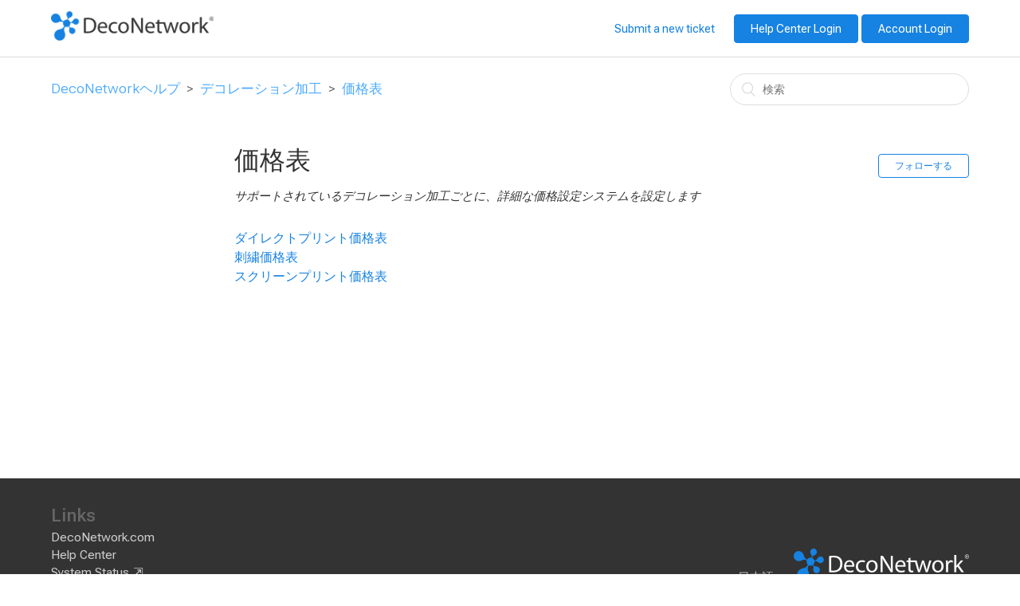

--- FILE ---
content_type: text/html; charset=utf-8
request_url: https://help.deconetwork.com/hc/ja/sections/207086688-%E4%BE%A1%E6%A0%BC%E8%A1%A8
body_size: 4213
content:
<!DOCTYPE html>
<html dir="ltr" lang="ja">
<head>
  <meta charset="utf-8" />
  <!-- v26831 -->


  <title>価格表 &ndash; DecoNetworkヘルプ</title>

  <meta name="csrf-param" content="authenticity_token">
<meta name="csrf-token" content="">

  <meta name="description" content="サポートされているデコレーション加工ごとに、詳細な価格設定システムを設定します" /><link rel="canonical" href="https://help.deconetwork.com/hc/ja/sections/207086688-%E4%BE%A1%E6%A0%BC%E8%A1%A8">
<link rel="alternate" hreflang="en-us" href="https://help.deconetwork.com/hc/en-us/sections/207086688-Price-Tables">
<link rel="alternate" hreflang="ja" href="https://help.deconetwork.com/hc/ja/sections/207086688-%E4%BE%A1%E6%A0%BC%E8%A1%A8">
<link rel="alternate" hreflang="x-default" href="https://help.deconetwork.com/hc/en-us/sections/207086688-Price-Tables">

  <link rel="stylesheet" href="//static.zdassets.com/hc/assets/application-f34d73e002337ab267a13449ad9d7955.css" media="all" id="stylesheet" />
    <!-- Entypo pictograms by Daniel Bruce — www.entypo.com -->
    <link rel="stylesheet" href="//static.zdassets.com/hc/assets/theming_v1_support-e05586b61178dcde2a13a3d323525a18.css" media="all" />
  <link rel="stylesheet" type="text/css" href="/hc/theming_assets/855360/664427/style.css?digest=43998505679387">

  <link rel="icon" type="image/x-icon" href="/hc/theming_assets/01HZPAJRFW02KN120N8Z0NWRN6">

    <script src="//static.zdassets.com/hc/assets/jquery-ed472032c65bb4295993684c673d706a.js"></script>
    

  <link href="/hc/theming_assets/01HZPAJPX8J24MR4CDT0ZHPE30" rel="stylesheet">
<link href="/hc/theming_assets/01J2HCEK0Y6NQD72D00CM1D6ZW" media="print" rel="stylesheet" />
<!-- <link href="https://fonts.googleapis.com/css?family=Open+Sans:300,400,600,700,800" rel="stylesheet"> -->

<meta content="width=device-width, initial-scale=1.0, maximum-scale=1.0, user-scalable=0" name="viewport" />

<META NAME="ROBOTS" CONTENT="INDEX, FOLLOW">

<script src="//cdnjs.cloudflare.com/ajax/libs/store.js/1.3.14/store.min.js"></script>
<script src="//cdnjs.cloudflare.com/ajax/libs/jquery-cookie/1.4.1/jquery.cookie.min.js"></script>
<script src="//cdnjs.cloudflare.com/ajax/libs/mobile-detect/0.4.2/mobile-detect.min.js"></script>
<script src="//cdnjs.cloudflare.com/ajax/libs/underscore.js/1.7.0/underscore-min.js"></script>
<script src="/hc/theming_assets/01HZPAJHMAXMK2PH1FA6MQE7HN"></script>
  
<link href="//netdna.bootstrapcdn.com/font-awesome/4.3.0/css/font-awesome.css" rel="stylesheet">
  <script type="text/javascript" src="/hc/theming_assets/855360/664427/script.js?digest=43998505679387"></script>
</head>
<body class="community-enabled">
  
  
  

  <header class="header">
  <div class="logo">
    <a title="ホーム" href="/hc/ja">
      <img src="/hc/theming_assets/01HZPAJRBXCB8M7XBKEWE5TYCP" alt="ロゴ">
    </a>
  </div>
  <div class="nav-wrapper">
    <span class="icon-menu"></span>
    <nav class="user-nav" id="user-nav">
      <a class="submit-a-request" href="/hc/ja/requests/new">リクエストを送信</a>
      <!-- <a href="/hc/ja/community/topics">コミュニティ</a> -->
        <a class="login" data-auth-action="signin" role="button" rel="nofollow" title="ダイアログを表示します" href="/hc/ja/signin?return_to=https%3A%2F%2Fhelp.deconetwork.com%2Fhc%2Fja%2Fsections%2F207086688-%25E4%25BE%25A1%25E6%25A0%25BC%25E8%25A1%25A8&amp;locale=ja">サインイン</a>

       <a class="login" role="button" href="https://deconetwork.secure-decoration.com/accounts/login">Account Login</a>
    </nav>
    <script>
        jQuery('a[data-auth-action="signin"]').text("Help Center Login");
        jQuery('a.submit-a-request').text("Submit a new ticket");
    </script>
  </div>
</header>


  <main role="main">
    <div class="container-divider"></div>
<div class="container">
  <nav class="sub-nav">
    <ol class="breadcrumbs">
  
    <li title="DecoNetworkヘルプ">
      
        <a href="/hc/ja">DecoNetworkヘルプ</a>
      
    </li>
  
    <li title="デコレーション加工">
      
        <a href="/hc/ja/categories/203485627-%E3%83%87%E3%82%B3%E3%83%AC%E3%83%BC%E3%82%B7%E3%83%A7%E3%83%B3%E5%8A%A0%E5%B7%A5">デコレーション加工</a>
      
    </li>
  
    <li title="価格表">
      
        <a href="/hc/ja/sections/207086688-%E4%BE%A1%E6%A0%BC%E8%A1%A8">価格表</a>
      
    </li>
  
</ol>

    <form role="search" class="search" data-search="" action="/hc/ja/search" accept-charset="UTF-8" method="get"><input type="hidden" name="utf8" value="&#x2713;" autocomplete="off" /><input type="search" name="query" id="query" placeholder="検索" aria-label="検索" /></form>
  </nav>

  <div class="section-container">
    <section class="section-content">
      <header class="page-header">
        <h1>
          価格表
          
        </h1>
        <div class="section-subscribe dropdown" aria-haspopup="true">
  <a class="dropdown-toggle" role="button" data-auth-action="signin" aria-selected="false" title="サインインのダイアログを表示" href="#">フォローする</a>
  <span class="dropdown-menu" role="menu" aria-expanded="false">
      <a rel="nofollow" role="menuitem" aria-selected="false" data-method="post" href="/hc/ja/sections/207086688-%E4%BE%A1%E6%A0%BC%E8%A1%A8/subscription.html?subscribe_to_grandchildren=false">新しい記事</a>
      <a rel="nofollow" role="menuitem" aria-selected="false" data-method="post" href="/hc/ja/sections/207086688-%E4%BE%A1%E6%A0%BC%E8%A1%A8/subscription.html?subscribe_to_grandchildren=true">新しい記事とコメント</a>
  </span>
</div>

        
          <p class="page-header-description">サポートされているデコレーション加工ごとに、詳細な価格設定システムを設定します</p>
        
      </header>


      
        <ul class="article-list">
          
            <li class="article-list-item ">
              
              <a href="/hc/ja/articles/234769768-%E3%83%80%E3%82%A4%E3%83%AC%E3%82%AF%E3%83%88%E3%83%97%E3%83%AA%E3%83%B3%E3%83%88%E4%BE%A1%E6%A0%BC%E8%A1%A8" class="article-list-link">ダイレクトプリント価格表</a>
            </li>
          
            <li class="article-list-item ">
              
              <a href="/hc/ja/articles/235152047-%E5%88%BA%E7%B9%8D%E4%BE%A1%E6%A0%BC%E8%A1%A8" class="article-list-link">刺繍価格表</a>
            </li>
          
            <li class="article-list-item ">
              
              <a href="/hc/ja/articles/234769808-%E3%82%B9%E3%82%AF%E3%83%AA%E3%83%BC%E3%83%B3%E3%83%97%E3%83%AA%E3%83%B3%E3%83%88%E4%BE%A1%E6%A0%BC%E8%A1%A8" class="article-list-link">スクリーンプリント価格表</a>
            </li>
          
        </ul>
      

      
    </section>
  </div>
</div>

  </main>

  <footer class="footer">
  <div class="footer-inner">
    <div class="footer-panels">
      <div>
        <h3>Links</h3>
        <ul>
<!--
            <a title="ホーム" href="/hc/ja">DecoNetworkヘルプ</a>
-->
          <li>
            <a href="http://www.deconetwork.com">DecoNetwork.com</a>
          </li>
          <li>
            <a href="/hc">Help Center</a>
          </li>          
          <li>
            <a href="https://deconetwork.betteruptime.com" target="_blank">System Status</a>
          </li>
          <li>
            <a href="/hc/en-us/community/topics/200443157-Feature-Requests">Feature Ideas</a>
          </li>
          <li>
            <a href="http://www.deconetwork.com/blog">Blog</a>
          </li>
        </ul>
      </div><!--
      --><div>
      
      
        <div class="dropdown language-selector" aria-haspopup="true">
          <a class="dropdown-toggle">
            日本語
          </a>
          <span class="dropdown-menu dropdown-menu-end" role="menu">
            
              <a href="/hc/change_language/en-us?return_to=%2Fhc%2Fen-us%2Fsections%2F207086688-Price-Tables" dir="ltr" rel="nofollow" role="menuitem">
                English (US)
              </a>
            
          </span>
        </div>
      
      
        <a title="ホーム" href="/hc/ja"><img alt="Logo" src="/hc/theming_assets/01HZPAJP96MPF94JQGT3JDBTXW"></a>
      <p>Copyright DecoNetwork <span class="copyrightYear"></span> | <a href="http://www.deconetwork.com/privacy-policy">Privacy Policy</a> | <a href="http://www.deconetwork.com/pricing/license-agreement">License Agreement</a>
      </div>
    </div>
  </div>
</footer>



  <!-- / -->

  
  <script src="//static.zdassets.com/hc/assets/ja.330d7b540b8bb461bbbf.js"></script>
  <script src="https://deconetwork.zendesk.com/auth/v2/host/without_iframe.js" data-brand-id="664427" data-return-to="https://help.deconetwork.com/hc/ja/sections/207086688-%E4%BE%A1%E6%A0%BC%E8%A1%A8" data-theme="hc" data-locale="ja" data-auth-origin="664427,true,true"></script>

  <script type="text/javascript">
  /*

    Greetings sourcecode lurker!

    This is for internal Zendesk and legacy usage,
    we don't support or guarantee any of these values
    so please don't build stuff on top of them.

  */

  HelpCenter = {};
  HelpCenter.account = {"subdomain":"deconetwork","environment":"production","name":"DecoNetwork"};
  HelpCenter.user = {"identifier":"da39a3ee5e6b4b0d3255bfef95601890afd80709","email":null,"name":"","role":"anonymous","avatar_url":"https://assets.zendesk.com/hc/assets/default_avatar.png","is_admin":false,"organizations":[],"groups":[]};
  HelpCenter.internal = {"asset_url":"//static.zdassets.com/hc/assets/","web_widget_asset_composer_url":"https://static.zdassets.com/ekr/snippet.js","current_session":{"locale":"ja","csrf_token":null,"shared_csrf_token":null},"usage_tracking":{"event":"section_viewed","data":"[base64]","url":"https://help.deconetwork.com/hc/activity"},"current_record_id":null,"current_record_url":null,"current_record_title":null,"current_text_direction":"ltr","current_brand_id":664427,"current_brand_name":"DecoNetwork","current_brand_url":"https://deconetwork.zendesk.com","current_brand_active":true,"current_path":"/hc/ja/sections/207086688-%E4%BE%A1%E6%A0%BC%E8%A1%A8","show_autocomplete_breadcrumbs":true,"user_info_changing_enabled":false,"has_user_profiles_enabled":true,"has_end_user_attachments":true,"user_aliases_enabled":false,"has_anonymous_kb_voting":false,"has_multi_language_help_center":true,"show_at_mentions":true,"embeddables_config":{"embeddables_web_widget":false,"embeddables_help_center_auth_enabled":false,"embeddables_connect_ipms":false},"answer_bot_subdomain":"static","gather_plan_state":"subscribed","has_article_verification":false,"has_gather":true,"has_ckeditor":false,"has_community_enabled":true,"has_community_badges":false,"has_community_post_content_tagging":false,"has_gather_content_tags":false,"has_guide_content_tags":true,"has_user_segments":true,"has_answer_bot_web_form_enabled":false,"has_garden_modals":false,"theming_cookie_key":"hc-da39a3ee5e6b4b0d3255bfef95601890afd80709-2-preview","is_preview":false,"has_search_settings_in_plan":true,"theming_api_version":1,"theming_settings":{"color_1":"#1682e2","color_2":"#ffffff","color_3":"#333333","color_4":"#1682e2","color_5":"#ffffff","font_1":"-apple-system, BlinkMacSystemFont, 'Segoe UI', Helvetica, Arial, sans-serif","font_2":"-apple-system, BlinkMacSystemFont, 'Segoe UI', Helvetica, Arial, sans-serif","logo":"/hc/theming_assets/01HZPAJRBXCB8M7XBKEWE5TYCP","favicon":"/hc/theming_assets/01HZPAJRFW02KN120N8Z0NWRN6","homepage_background_image":"/hc/theming_assets/01HZPAJRPAV4AQXE34143FZ1BH","community_background_image":"/hc/theming_assets/01HZPAJSB4WSYJX97M3B081C22","community_image":"/hc/theming_assets/01HZPAJSXVQFT9QAHTD8238737","comm_offline":false},"has_pci_credit_card_custom_field":false,"help_center_restricted":false,"is_assuming_someone_else":false,"flash_messages":[],"user_photo_editing_enabled":true,"user_preferred_locale":"en-us","base_locale":"ja","login_url":"/hc/ja/signin?return_to=https%3A%2F%2Fhelp.deconetwork.com%2Fhc%2Fja%2Fsections%2F207086688-%25E4%25BE%25A1%25E6%25A0%25BC%25E8%25A1%25A8","has_alternate_templates":false,"has_custom_statuses_enabled":true,"has_hc_generative_answers_setting_enabled":true,"has_generative_search_with_zgpt_enabled":false,"has_suggested_initial_questions_enabled":false,"has_guide_service_catalog":false,"has_service_catalog_search_poc":false,"has_service_catalog_itam":false,"has_csat_reverse_2_scale_in_mobile":false,"has_knowledge_navigation":false,"has_unified_navigation":false,"has_csat_bet365_branding":false,"version":"v26831","dev_mode":false};
</script>

  
  <script src="//static.zdassets.com/hc/assets/moment-3b62525bdab669b7b17d1a9d8b5d46b4.js"></script>
  <script src="//static.zdassets.com/hc/assets/hc_enduser-2a5c7d395cc5df83aeb04ab184a4dcef.js"></script>
  
  
</body>
</html>

--- FILE ---
content_type: text/css; charset=utf-8
request_url: https://help.deconetwork.com/hc/theming_assets/855360/664427/style.css?digest=43998505679387
body_size: 27124
content:
/***** Base *****/
* {
  box-sizing: border-box;
}

body {
  background-color: #ffffff;
  color: #333333;
  font-family: "Roboto Flex", Arial, Sans-Serif;
  font-size: 15px;
  font-weight: 400;
  line-height: 1.5;
  -webkit-font-smoothing: antialiased;
}

.a_ver {
  display:none;
}

@media (min-width: 1024px) {
  body > main {
    min-height: 65vh;
  }
}

h1, h2, h3, h4, h5, h6 {
  font-family: "Roboto Flex", Arial, Sans-Serif;
  font-weight: 400;
  margin-top: 0;
}

h1 {
  font-size: 32px;
}

h2 {
  font-size: 26px;
}

h3 {
  font-size: 22px;
  font-weight: 600;
}

h4 {
  font-size: 16px;
}

a {
  color: #4cabff;
  text-decoration: none;
}

a:hover, a:active, a:focus {
  text-decoration: underline;
}

.blue-button {
    display: inline-block;
    padding: 4px 10px;
    background-color: #1682e2;
    color: white !important;
    border-radius: 4px;
}

a[target="_blank"]:not([href*="help.deconetwork.com"]):not([href^="/hc"])::after {
    content: " \21F1";
    transform: rotateY(180deg);
    display: inline-block;
    padding: 0 5px 0 2px;
}

input,
textarea {
  color: #000;
  font-size: 14px;
}

input {
  font-weight: 300;
  max-width: 100%;
  box-sizing: border-box;
  outline: none;
  transition: border .12s ease-in-out;
}

input:focus {
  border: 1px solid #1682e2;
}

input[disabled] {
  background-color: #ddd;}

select {
  -webkit-appearance: none;
  -moz-appearance: none;
  background: url("/hc/theming_assets/01HZPAJGFS8RB623SDP81KSDEH") no-repeat #fff;
  background-position: right 10px center;
  border: 1px solid #ddd;
  border-radius: 4px;
  padding: 8px 30px 8px 10px;
  outline: none;
  color: #555;
  width: 100%;
}

select:focus {
  border: 1px solid #1682e2;
}

select::-ms-expand {
  display: none;
}

textarea {
  border: 1px solid #ddd;
  border-radius: 2px;
  resize: vertical;
  width: 100%;
  outline: none;
  padding: 10px;
}

textarea:focus {
  border: 1px solid #1682e2;
}

.container {
  max-width: 1600px;
  margin: 0 auto;
  padding: 0 5%;
}

@media (min-width: 1160px) {
  .container {
    padding: 0;
    width: 90%;
  }
}

.container-divider {
  border-top: 1px solid #ddd;
  margin-bottom: 20px;
}

ul {
  list-style: none;
  margin: 0;
  padding: 0;
}

.error-page {
  max-width: 1600px;
  margin: 0 auto;
  padding: 0 5%;
}

@media (min-width: 1160px) {
  .error-page {
    padding: 0;
    width: 90%;
  }
}

.dropdown-toggle:after {
  color: inherit;
}

/***** Buttons *****/
.button, [role=button] {
  border: 1px solid #1682e2;
  border-radius: 4px;
  color: #1682e2;
  cursor: pointer;
  display: inline-block;
  font-size: 12px;
  line-height: 2.34;
  margin: 0;
  padding: 0 20px;
  text-align: center;
  transition: background-color .12s ease-in-out, border-color .12s ease-in-out, color .15s ease-in-out;
  user-select: none;
  white-space: nowrap;
  width: 100%;
  -webkit-touch-callout: none;
}

@media (min-width: 768px) {
  .button, [role=button] {
    width: auto;
  }
}

.button:after, [role=button]:after {
  color: #1682e2;
}

.button:hover, .button:active, .button:focus, .button[aria-selected=true], [role=button]:hover, [role=button]:active, [role=button]:focus, [role=button][aria-selected=true] {
  background-color: #1682e2;
  color: #ffffff;
  text-decoration: none;
}

.button[aria-selected=true]:hover, .button[aria-selected=true]:focus, .button[aria-selected=true]:active, [role=button][aria-selected=true]:hover, [role=button][aria-selected=true]:focus, [role=button][aria-selected=true]:active {
  background-color: #0d4d85;
  border-color: #0d4d85;
}

.button[data-disabled], [role=button][data-disabled] {
  cursor: default;
}

.button-large, input[type=submit] {
  background-color: #1682e2;
  border: 0;
  border-radius: 4px;
  color: #ffffff;
  font-size: 14px;
  font-weight: 400;
  line-height: 2.72;
  min-width: 190px;
  padding: 0 1.9286em;
  width: 100%;
}

@media (min-width: 768px) {
  .button-large, input[type=submit] {
    width: auto;
  }
}

.button-large:hover, .button-large:active, .button-large:focus, input[type=submit]:hover, input[type=submit]:active, input[type=submit]:focus {
  background-color: #0d4d85;
}

.button-large[disabled], input[type=submit][disabled] {
  background-color: #ddd;
}

.button-secondary {
  color: #666;
  border: 1px solid #ddd;
  background-color: transparent;
}

.button-secondary:hover, .button-secondary:focus, .button-secondary:active {
  color: #333333;
  border: 1px solid #ddd;
  background-color: #f8f8f8;
}

/***** Tables *****/
.table {
  width: 100%;
  table-layout: fixed;
}

@media (min-width: 768px) {
  .table {
    table-layout: auto;
  }
}

.table th,
.table th a {
  color: #666;
  font-size: 13px;
  font-weight: 300;
  text-align: left;
}

[dir=rtl] .table th, [dir=rtl]
.table th a {
  text-align: right;
}

.table tr {
  border-bottom: 1px solid #ddd;
  display: block;
  padding: 20px 0;
}

@media (min-width: 768px) {
  .table tr {
    display: table-row;
  }
}

.table td {
  display: block;
}

@media (min-width: 768px) {
  .table td {
    display: table-cell;
  }
}

@media (min-width: 1024px) {
  .table td, .table th {
    padding: 20px 30px;
  }
}

@media (min-width: 768px) {
  .table td, .table th {
    padding: 10px 20px;
    height: 60px;
  }
}

  /* Thumbnail styling for tables */
  .table-thumbs img.thumb {
    max-width: 120px;
    height: auto;
    border-radius: 6px;
    box-shadow: 0 1px 3px rgba(0,0,0,.15);
    display: block;
  }
  .table-thumbs a.thumb-link {
    display: inline-block;
    cursor: zoom-in;
    text-decoration: none;
    border: 0;
  }
  /* Optional: keep cells neat on mobile */
  .table-thumbs td, .table-thumbs th { vertical-align: top; }



/***** Forms *****/
.form {
  max-width: 650px;
}

.form-field ~ .form-field {
  margin-top: 25px;
}

.form-field label {
  display: block;
  font-size: 13px;
  margin-bottom: 5px;
}

.form-field input {
  border: 1px solid #ddd;
  border-radius: 4px;
  padding: 10px;
  width: 100%;
}

.form-field input:focus {
  border: 1px solid #1682e2;
}

.form-field input[type="text"] {
  border: 1px solid #ddd;
  border-radius: 4px;
}

.form-field input[type="text"]:focus {
  border: 1px solid #1682e2;
}

.form-field .nesty-input {
  border-radius: 4px;
  height: 40px;
  line-height: 40px;
  outline: none;
  vertical-align: middle;
}

.form-field .nesty-input:focus {
  border: 1px solid #1682e2;
  text-decoration: none;
}

.form-field textarea {
  vertical-align: middle;
}

.form-field input[type=checkbox] + label {
  margin: 0 0 0 10px;
}

.form-field.required > label:after {
  content: "*";
  color: #f00;
  margin-left: 2px;
}

.form-field p {
  color: #666;
  font-size: 12px;
  margin: 5px 0;
}

[data-loading="true"] input,
[data-loading="true"] textarea {
  background: transparent url("/hc/theming_assets/01HZPAJJZQSTM0FM5A238N2J5A") 99% 50% no-repeat;
  background-size: 16px 16px;
}

.form footer {
  margin-top: 40px;
  padding-top: 30px;
}

.form footer a {
  color: #666;
  cursor: pointer;
  margin-right: 15px;
}

.form .suggestion-list {
  font-size: 13px;
  margin-top: 30px;
}

.form .suggestion-list label {
  border-bottom: 1px solid #ddd;
  display: block;
  padding-bottom: 5px;
}

.form .suggestion-list li {
  padding: 10px 0;
}

.form .suggestion-list li a:visited {
  color: #cc6cf3;
}

/***** Header *****/
.header {
  max-width: 1600px;
  margin: 0 auto;
  padding: 0 5%;
  position: relative;
  align-items: center;
  display: flex;
  height: 71px;
  justify-content: space-between;
}

@media (min-width: 1160px) {
  .header {
    padding: 0;
    width: 90%;
  }
}

.logo img {
  max-height: 37px;
}

.user-nav {
  display: inline-block;
  position: absolute;
  white-space: nowrap;
  text-align: center;
}

@media (min-width: 768px) {
  .user-nav {
    position: relative;
  }
}

.user-nav[aria-expanded=true] {
  background-color: #fff;
  box-shadow: 0 0 4px 0 rgba(0, 0, 0, 0.15), 0 4px 10px 0 rgba(0, 0, 0, 0.1);
  border: solid 1px #ddd;
  right: 0;
  left: 0;
  top: 71px;
  z-index: 1;
}

.user-nav[aria-expanded=true] > a {
  display: block;
  margin: 20px;
}

.nav-wrapper a {
  border: 0;
  color: #1682e2;
  display: none;
  font-size: 14px;
  padding: 10px 20px;
  width: auto;
  line-height:1;
  border-radius:3;
}



@media (min-width: 768px) {
  .nav-wrapper a {
    display: inline-block;
  }
}

[dir=rtl] .nav-wrapper a {
  padding: 0 0 0 20px;
}

.nav-wrapper a:hover, .nav-wrapper a:focus, .nav-wrapper a:active {
  background-color: transparent;
  color: #1682e2;
  text-decoration: underline;
}

.nav-wrapper a.login {
  background:#1682e2;
  color:#fff;
  border:1px solid #1682e2;
}

.nav-wrapper a.login:hover {
  color:#1682e2;
  background:#fff;
}

.nav-wrapper .icon-menu {
  display: inline-block;
  margin-right: 0;
  color: #1682e2;
  font-size: 22px;
  vertical-align: text-bottom;
}

@media (min-width: 768px) {
  .nav-wrapper .icon-menu {
    display: none;
  }
}

[dir=rtl] .nav-wrapper .icon-menu {
  margin-left: 10px;
  margin-right: 0;
}

.user-info .dropdown-toggle:after {
  display: none;
}

@media (min-width: 768px) {
  .user-info .dropdown-toggle:after {
    display: inline-block;
  }
}

.user-info > [role="button"] {
  border: 0;
  color: #1682e2;
  min-width: 0;
  padding: 0;
  white-space: nowrap;
}

.user-info > [role="button"]:hover {
  color: #1682e2;
  background-color: transparent;
}

.user-info > [role="button"]:after {
  color: #1682e2;
  padding-right: 15px;
}

[dir=rtl] .user-info > [role="button"]:after {
  padding-left: 15px;
  padding-right: 0;
}

#user #user-name {
  /*display: none;*/
  font-size: 14px;
}

@media (min-width: 768px) {
  #user #user-name {
    display: inline-block;
  }
}

#user #user-name:hover {
  text-decoration: underline;
}

/***** User avatar *****/
.user-avatar {
  height: 25px;
  width: 25px;
  border-radius: 50%;
  display: inline-block;
  vertical-align: middle;
}

.avatar {
  display: inline-block;
  position: relative;
}

.avatar img {
  height: 40px;
  width: 40px;
}

.avatar .icon-agent::before {
  background-color: #1682e2;
  border: 2px solid #fff;
  border-radius: 50%;
  bottom: -4px;
  color: #ffffff;
  content: "\1F464";
  font-size: 14px;
  height: 14px;
  line-height: 14px;
  position: absolute;
  right: -2px;
  text-align: center;
  width: 14px;
}

/***** Footer *****/
.footer {
  border-top: 1px solid #ddd;
  margin-top: 60px;
  padding: 30px 0;
  background-color:#333;
  color:#fff;
}

.footer a {
  color: rgba(255,255,255,0.75);
}

.footer h3 {
  color: #666;
  margin:0px;
}

.footer-inner {
  max-width: 1600px;
  margin: 0 auto;
  padding: 0 5%;
  display: flex;
  justify-content: space-between;
}

@media (min-width: 1160px) {
  .footer-inner {
    padding: 0;
    width: 90%;
  }
}

.footer-language-selector {
  color: #666;
  display: inline-block;
  font-weight: 300;
}

/***** Breadcrumbs *****/
.breadcrumbs {
  margin: 0 0 15px 0;
  padding: 0;
}

@media (min-width: 768px) {
  .breadcrumbs {
    margin: 0;
  }
}

@media (max-width: 768px) {
      /***** User info in header *****/
    .user-info {
      display: none;
    }

    nav[aria-expanded="true"] .user-info {
      display: block;
    }
}

.breadcrumbs li {
  color: #666;
  display: inline;
  font-weight: 300;
  font-size: 17px;
  max-width: 450px;
  overflow: hidden;
  text-overflow: ellipsis;
}

.breadcrumbs li + li:before {
  content: ">";
  margin: 0 4px;
}

.breadcrumbs li a:visited {
  color: #4cabff;
}

.article-header .breadcrumbs {
  display: none;
}

/***** Search field *****/
.search {
  position: relative;
}

.search input[type="search"] {
  border: 1px solid #ddd;
  border-radius: 30px;
  box-sizing: border-box;
  color: #999;
  height: 40px;
  padding-left: 40px;
  padding-right: 20px;
  -webkit-appearance: none;
  width: 100%;
}

[dir=rtl] .search input[type="search"] {
  padding-right: 40px;
  padding-left: 20px;
}

.search input[type="search"]:focus {
  border: 1px solid #1682e2;
  color: #555;
}

.search:before {
  position: relative;
  top: 50%;
  transform: translateY(-50%);
  background-color: #fff;
  color: #ddd;
  content: "\1F50D";
  font-size: 18px;
  position: absolute;
  left: 15px;
}

[dir=rtl] .search:before {
  right: 15px;
  left: auto;
}

.search-full input[type="search"] {
  border: 1px solid #fff;
}

/* HERO BACKGROUND & LAYOUT */
.hero {
  background: #e9f5ff;            /* light blue */
  padding: 60px 0 40px;
}

.hero-inner {
  max-width: 1100px;              /* keeps hero & search same width */
  margin: 0 auto;
  padding: 0 24px;
}

.hero-top {
  display: flex;
  align-items: center;
  justify-content: space-between;
  gap: 40px;                      /* controls gap between text and lightbulb */
  flex-direction: column;
}

@media (min-width: 768px) {
  .hero-top {
    flex-direction: row;
  }
}

/* LEFT TEXT BLOCK */
.hero-copy {
  flex: 1 1 55%;
  text-align: left;
}

.hero-heading {
  margin: 0 0 16px;
  font-size: 40px;
  line-height: 1.2;
  font-weight: 700;
  color: #102a43;                 /* dark navy */
}

.hero-subtitle {
  margin: 0;
  font-size: 18px;
  line-height: 1.6;
  color: #243b53;
}

/* RIGHT IMAGE */
.hero-visual img {
  display: block;
  max-width: 220px;
  height: auto;
  margin: 0 auto 16px;
}

/* Community page cog override — larger to match headline height */
img.community-cog {
  max-width: 320px;   /* Increase size only for community banner */
  height: auto;
}

.clarity-cta {
  display: inline-block;
  padding: 12px 24px;
  border-radius: 6px;
  background-color: #1682E2;
  color: #ffffff;
  font-weight: 600;
  text-decoration: none;
  font-size: 16px;
  box-shadow: 0 4px 10px rgba(0, 0, 0, 0.08);
}

.clarity-cta:hover,
.clarity-cta:focus {
  background-color: #ffffff;
  color: #1682E2;
  border-radius: 6px;
  border-color: #1682E2;  
  border-width: 3px;
}

/* SEARCH BAR UNDER HERO CONTENT */
.home-search {
  margin-top: 36px;
}

.home-search-form {
  max-width: 100%;
}

/* Make the form fill the hero width, not the whole window */
.clarity-search-form .search-inner,
.clarity-search-form input[type="search"] {
  width: 100%;
}

/* Responsive tweaks */
@media (max-width: 900px) {
  .clarity-hero-top {
    flex-direction: column;
    align-items: flex-start;
  }

  .clarity-visual {
    align-self: center;
  }

  .clarity-heading {
    font-size: 32px;
  }

  .clarity-bulb {
    max-width: 180px;
  }
}


/* End Hero Banner Wrapper */


.page-header {
  display: flex;
  flex-direction: column;
  flex-wrap: wrap;
  justify-content: space-between;
  margin: 10px 0;
}

@media (min-width: 768px) {
  .page-header {
    align-items: baseline;
    flex-direction: row;
    margin: 0;
  }
}

.page-header .section-subscribe {
  flex-shrink: 0;
  margin-bottom: 10px;
}

@media (min-width: 768px) {
  .page-header .section-subscribe {
    margin-bottom: 0;
  }
}

.page-header h1 {
  flex-grow: 1;
  margin-bottom: 10px;
}

.page-header-description {
  font-style: italic;
  font-weight: 300;
  margin: 0 0 30px 0;
  word-break: break-word;
}

@media (min-width: 1024px) {
  .page-header-description {
    flex-basis: 100%;
  }
}

.page-header .icon-lock:before {
  content: "\1F512";
  font-size: 20px;
  position: relative;
  left: -5px;
  vertical-align: baseline;
}

.sub-nav {
  display: flex;
  flex-direction: column;
  justify-content: space-between;
  margin-bottom: 30px;
  min-height: 50px;
  padding-bottom: 15px;
}

@media (min-width: 768px) {
  .sub-nav {
    align-items: baseline;
    flex-direction: row;
  }
}

@media (min-width: 768px) {
  .sub-nav input[type="search"] {
    min-width: 300px;
  }
}

.sub-nav input[type="search"]:after {
  font-size: 15px;
}

/***** Blocks *****/
/* Used in Homepage#categories and Community#topics */
.blocks-list {
  display: flex;
  flex-wrap: wrap;
  justify-content: flex-start;
  list-style: none;
  padding: 0;
}

@media (min-width: 768px) {
  .blocks-list {
    margin: 0 -15px;
  }
}

.blocks-item {
  border: 1px solid #1682e2;
  border-radius: 4px;
  box-sizing: border-box;
  color: #1682e2;
  display: flex;
  flex: 1 0 340px;
  flex-direction: column;
  justify-content: center;
  margin: 0 0 30px;
  max-width: 100%;
  text-align: center;
}

.blocks-item.topics-item {
  flex: 1 0 400px;
}

@media (min-width: 768px) {
  .blocks-item {
    margin: 0 15px 30px;
  }
}

.blocks-item:hover, .blocks-item:focus, .blocks-item:active {
  background-color: #1682e2;
}

.blocks-item:hover *, .blocks-item:focus *, .blocks-item:active * {
  color: #ffffff;
  text-decoration: none;
}

.blocks-item-link {
  color: #1682e2;
  padding: 20px 30px;
}

.blocks-item-link:hover, .blocks-item-link:focus, .blocks-item-link:active {
  text-decoration: none;
}

.blocks-item-title {
  margin-bottom: 0;
}

.blocks-item-description {
  font-weight: 300;
  margin: 0;
}

.blocks-item-description:not(:empty) {
  margin-top: 10px;
}

/***** Homepage *****/
.section {
  margin-bottom: 40px;
}

@media (min-width: 768px) {
  .section {
    margin-bottom: 60px;
  }
}

.section h2 {
  margin-bottom: 10px;
  text-align: center;
}

/***** Promoted articles *****/
.promoted-articles {
  display: flex;
  flex-direction: column;
  flex-wrap: wrap;
}

@media (min-width: 1024px) {
  .promoted-articles {
    flex-direction: row;
  }
}

.promoted-articles-item {
  flex: 1;
}

@media (min-width: 1024px) {
  .promoted-articles-item {
    align-self: flex-end;
    flex: 0 0 33%;
    /* Three columns on desktop */
    padding-right: 30px;
  }
  [dir=rtl] .promoted-articles-item {
    padding: 0 0 0 30px;
  }
}

.promoted-articles-item:nth-child(3n) {
  padding-right: 0;
}

.promoted-articles-item a {
  border-bottom: 1px solid #ddd;
  color: #333333;
  display: block;
  padding: 15px 0;
}

.promoted-articles-item:last-child a {
  border: 0;
}

@media (min-width: 1024px) {
  .promoted-articles-item:last-child a {
    border-bottom: 1px solid #ddd;
  }
}

/***** Community section in homepage *****/
.community {
  text-align: center;
}

.community-image {
  min-height: 300px;
  background-image: url(/hc/theming_assets/01HZPAJSXVQFT9QAHTD8238737);
  background-position: center;
  background-repeat: no-repeat;
  max-width: 100%;
}

.community,
.activity {
  border-top: 1px solid #ddd;
  padding: 30px 0;
}

#community_post_details_ifr {
  transition: background-color 1.5s ease;
  pointer-events: none;
  background: #f2f2f2;
}

#community_post_details_ifr.enabled-ifr {
  pointer-events: all;
  background: transparent;
}

.new_community_post textarea {
  display: none;
}

li[title="New post"] {
  display: none;
}

/***** Recent activity *****/
.recent-activity-header {
  margin-bottom: 10px;
  text-align: center;
}

.recent-activity-list {
  padding: 0;
}

.recent-activity-item {
  border-bottom: 1px solid #ddd;
  overflow: auto;
  padding: 20px 0;
}

.recent-activity-item-parent {
  font-size: 16px;
}

.recent-activity-item-parent, .recent-activity-item-link {
  margin: 6px 0;
  color: #333333;
  display: inline-block;
  width: 100%;
}

@media (min-width: 768px) {
  .recent-activity-item-parent, .recent-activity-item-link {
    width: 70%;
    margin: 0;
  }
}

.recent-activity-item-link {
  font-size: 14px;
  font-weight: 300;
}

.recent-activity-item-meta {
  margin: 15px 0 0 0;
  float: none;
}

@media (min-width: 768px) {
  .recent-activity-item-meta {
    margin: 0;
    float: right;
  }
  [dir=rtl] .recent-activity-item-meta {
    float: left;
  }
}

.recent-activity-item-time, .recent-activity-item-comment {
  color: #666;
  display: inline-block;
  font-size: 13px;
  font-weight: 300;
}

.recent-activity-item-comment {
  padding-left: 5px;
}

[dir=rtl] .recent-activity-item-comment {
  padding: 0 5px 0 0;
}

.recent-activity-item-comment:before {
  display: inline-block;
}

.recent-activity-item-comment span:before {
  color: #1682e2;
  content: "\1F4AC";
  display: inline-block;
  font-size: 15px;
  padding-right: 3px;
  vertical-align: middle;
}

[dir=rtl] .recent-activity-item-comment span:before {
  padding-left: 3px;
}

.recent-activity-controls {
  padding-top: 15px;
}

/***** Category pages *****/
.category-container {
  display: flex;
  justify-content: flex-end;
}

.category-content {
  flex: 1;
}

@media (min-width: 1024px) {
  .category-content {
    flex: 0 0 80%;
  }
}

.section-tree {
  display: flex;
  flex-direction: column;
  flex-wrap: wrap;
  justify-content: space-between;
}

@media (min-width: 768px) {
  .section-tree {
    flex-direction: row;
  }
}

.section-tree .section {
  flex: initial;
}

@media (min-width: 768px) {
  .section-tree .section {
    flex: 0 0 45%;
    /* Two columns for tablet and desktop. Leaving 5% separation between columns */
  }
}

.section-tree .icon-lock:before {
  vertical-align: baseline;
}

.section-tree-title {
  margin-bottom: 20px;
  border-bottom:1px solid #ccc;
}

.section-tree-title a {
  color: #333333;
}

.section-tree .see-all-articles {
  display: block;
  padding: 15px 0;
}

.article-list-item {
  font-size: 16px;
  padding: 0px 0;
}

.article-list-item a {
  color: #1682e2;
}

.icon-star:before {
  color: #1682e2;
  font-size: 18px;
}

/***** Section pages *****/
.section-container {
  display: flex;
  justify-content: flex-end;
}

.section-content {
  flex: 1;
}

@media (min-width: 1024px) {
  .section-content {
    flex: 0 0 80%;
  }
}

.section-subscribe .dropdown-toggle:after {
  display: none;
}

/***** Article *****/
.article {
  /*
  * The article grid is defined this way to optimize readability:
  * Sidebar | Content | Free space
  * 17%     | 66%     | 17%
  */
  flex: 1 0 auto;
  border-left:1px solid #ccc;
}

/*@media (min-width: 1024px) {*/
  .article {
    flex: 1 0 66%;
    /*min-width: 640px;*/
    padding: 0 30px;
  }
/*}*/

.article-container {
  display: flex;
  /*flex-direction: column;*/
}

/*@media (min-width: 1024px) {*/
  .article-container {
    flex-direction: row;
  }
/*}*/

.article-header {
  align-items: flex-start;
  display: flex;
  flex-direction: column;
  flex-wrap: wrap;
  justify-content: space-between;
  margin-bottom: 0px;
}

@media (min-width: 768px) {
  .article-header {
    flex-direction: row;
  }
}

.article-author {
  margin-bottom: 10px;
}

@media (min-width: 768px) {
  .article-title {
    flex-basis: 100%;
    /* Take entire row */
  }
}

.article-title .icon-lock:before {
  content: "\1F512";
  font-size: 20px;
  position: relative;
  left: -5px;
  vertical-align: baseline;
}

.article [role="button"] {
  flex-shrink: 0;
  /*Avoid collapsing elements in Safari (https://github.com/philipwalton/flexbugs#1-minimum-content-sizing-of-flex-items-not-honored)*/
  width: 100%;
}

@media (min-width: 768px) {
  .article [role="button"] {
    width: auto;
  }
}

.article-info {
  max-width: 100%;
}

.article-meta {
  display: inline-block;
  margin-left: 10px;
  vertical-align: middle;
}

.article-body img {
  height: auto;
  max-width: 100%;
  image-rendering: -webkit-optimize-contrast;
  -webkit-box-shadow: 0px 0px 15px 2px rgb(0 0 0 / 20%);
  box-shadow: 0px 0px 15px 2px rgb(0 0 0 / 20%);
  border-radius: 10px;
  margin: 20px 10px;
}

.article-body em>img, .article-body .inline img, .article-body img.inline  {
  -webkit-box-shadow: none;
  box-shadow: none;
  border-radius: 0;
  margin: 0;
  vertical-align: middle;
}

/*.article-body .imgbox img {
  -webkit-box-shadow: 0px 0px 15px 2px rgb(0 0 0 / 20%);
  box-shadow: 0px 0px 15px 2px rgb(0 0 0 / 20%);
  border-radius: 10px;
}*/

.article-body ul, .article-body ol {
  padding-left: 20px;
  list-style-position: outside;
  margin: 20px 0 20px 20px;
}

.article-body .viewport ul, .article-body .viewport ol {
    margin-left: 0;
}

.article-body ul > ul, .article-body ol > ol, .article-body ol > ul, .article-body ul > ol {
  margin: 0;
}

.article-body ul {
  list-style-type: disc;
}

.article-body a:visited {
  color: #cc6cf3;
}

.article-body pre {
  background: #f8f8f8;
  border: 1px solid #ddd;
  border-radius: 3px;
  padding: 10px 15px;
  overflow: auto;
  white-space: pre;
}

.article-body blockquote {
  border-left: 1px solid #ddd;
  color: #666;
  font-style: italic;
  padding: 0 15px;
}

.article-body > p:last-child {
  margin-bottom: 0;
}

.article-content {
  line-height: 1.6;
  margin: 0 0 40px 0;
  word-wrap: break-word;
}

.article-footer {
  align-items: center;
  display: flex;
  justify-content: space-between;
  padding-bottom: 20px;
}

.article-comment-count {
  color: #666;
  font-weight: 300;
}

.article-comment-count:hover {
  text-decoration: none;
}

.article-comment-count .icon-comments {
  color: #1682e2;
  content: "\1F4AC";
  display: inline-block;
  font-size: 18px;
  padding: 5px;
}

.article-relatives {
  border-top: 1px solid #ddd;
  display: flex;
  flex-direction: column;
  padding: 20px 0;
}

@media (min-width: 768px) {
  .article-relatives {
    flex-direction: row;
  }
}

.article-relatives > * {
  flex: 1;
  margin-right: 0;
}

.article-relatives > *:last-child {
  margin: 0;
}

@media (min-width: 768px) {
  .article-relatives > * {
    margin-right: 20px;
  }
}

.article-votes {
  border-top: 1px solid #ddd;
  padding: 30px 0;
  text-align: center;
}

.article-vote {
  background: transparent;
  border: 1px solid #1682e2;
  color: #1682e2;
  margin: 10px 5px;
  min-width: 90px;
  width: auto;
}

.article-vote:before {
  font-size: 8px;
  margin-right: 10px;
}

.article-vote:after {
  content: attr(title);
  /* Yes/No label*/
}

.article-vote:focus, .article-vote:active {
  background-color: transparent;
  color: #1682e2;
}

.article-vote:hover {
  background-color: #1682e2;
}

.article-vote:hover::before, .article-vote:hover::after, .article-vote[aria-selected=true]::before, .article-vote[aria-selected=true]::after {
  color: #ffffff;
}

.article-vote-up::before {
  content: "\2713";
}

.article-vote-down::before {
  content: "\2715";
}

.community-enabled .sub-nav:has(.breadcrumbs) + div .post-actions-wrapper {
    display: none;
}

.community-enabled .sub-nav:has(.breadcrumbs) + div .post-info {
    padding: 0;
}

.community-enabled .sub-nav:has(.breadcrumbs li:last-child a[href*="14045188022939"]) + div .post-actions-wrapper,
.community-enabled .sub-nav:has(.breadcrumbs li:last-child a[href*="200443157"]) + div .post-actions-wrapper {
    display: block;
}

.community-enabled .sub-nav:has(.breadcrumbs li:last-child a[href*="14045188022939"]) + div .post-info,
.community-enabled .sub-nav:has(.breadcrumbs li:last-child a[href*="200443157"]) + div .post-info {
    padding: 20px;
}

.community-enabled .posts-list .vote-count {
  display: none;
}

.community-enabled .posts-list.topic-14045188022939 .vote-count,
.community-enabled .posts-list.topic-200443157 .vote-count {
  display: block;
}

.article-more-questions {
  margin: 10px 0 20px;
  text-align: center;
}

.article-return-to-top {
  border-top: 1px solid #ddd;
}

@media (min-width: 1024px) {
  .article-return-to-top {
    display: none;
  }
}

.article-return-to-top a {
  color: #333333;
  display: block;
  padding: 20px 0;
}

.article-return-to-top a:hover, .article-return-to-top a:focus {
  text-decoration: none;
}

.article-return-to-top .icon-arrow-up::before {
  font-size: 16px;
  margin-left: 5px;
}

[dir=rtl] .article-return-to-top .icon-arrow-up::before {
  margin-right: 10px;
}

.article-unsubscribe {
  background-color: #1682e2;
  color: #ffffff;
  text-decoration: none;
}

.article-unsubscribe:hover {
  background-color: #0d4d85;
  border-color: #0d4d85;
}

.article-sidebar {
  flex: 1 0 auto;
  margin-bottom: 20px;
  padding: 0 30px 0 0;
}

@media (min-width: 1024px) {
  .article-sidebar {
    border: 0;
    flex: 0 0 20%;
    height: auto;
  }
}

.sidenav-title {
  font-size: 16px;
  position: relative;
}

.sidebar-nav-category-node {
  margin-bottom: 5px;
  margin-top: 10px;
  text-transform: uppercase;
}

.sidebar-nav-category-node:first-of-type {
  margin-top: 0px;
}

.sidebar-nav-category {
  padding: 10px 0;
}

.sidebar-nav-section-header {
  color: #333333;
  font-weight: bold;
  opacity: .5;
  padding: 10px 0;
  position: relative;
  display: block;
  margin-left: 20px;
}

.sidebar-nav-section-header:hover {
  text-decoration: none;
  color: #333333;
  opacity: .8;
}

.sidebar-nav-section-header:focus {
  text-decoration: none;
}

.sidebar-nav-category-header {
  color: #777;
  font-size: 14px;
  font-weight: bold;
  text-transform: uppercase;
  position: relative;
  display: block;
}

.sidebar-nav-category-header:hover {
  text-decoration: none;
  color: #333333;
  opacity: .9;
}

.sidebar-nav-category-header:focus {
  text-decoration: none;
}

.sidebar-nav-article-link {
  border-radius: 4px;
  color: #333333;
  display: block;
  font-weight: 300;
  margin-bottom: 5px;
  padding: 5px 40px;
}

.sidebar-nav-article.active-item .sidebar-nav-article-link, .sidebar-nav-article-link:hover {
  background-color: #1682e2;
  color: #ffffff;
  text-decoration: none;
}
 
.sidebar-nav-category-header:after,
.sidebar-nav-section-header:after {
  content: '▹';
  position: absolute;
  right: 0px;
  opacity: 0;
  font-family: -apple-system, BlinkMacSystemFont, 'Segoe UI', Helvetica, Arial, sans-serif;
  line-height: 31px;
  font-size: 14px;
}

.open > .sidebar-nav-category-header:after,
.open > .sidebar-nav-section-header:after {
  content: '▿';
}

.open > .sidebar-nav-category-header:after,
.open > .sidebar-nav-section-header:after,
.sidebar-nav-category-header:hover:after,
.sidebar-nav-section-header:hover:after {
  opacity: 1;
}

.sidebar-nav-category-header:after {
  top: -5px;  
}

.sidebar-nav-section-header:after {
  top: 2px;
}

.article-sidebar h4 {
  border-bottom: 1px solid #ccc;
  color: #777;
  font-size: 14px;
  font-weight: bold;
  margin: 0 0 5px !important;
  padding: 0 0 0 10px;
  text-transform: uppercase;
}

/*.sidenav-minor li::before,*/
.sidebar-nav-section-header::before {
  line-height: 0.7em;
  position: relative;
  top: 14px;
}

/*.sidenav-minor > li {
 line-height: 0.7em;
 margin-left: 10px;
}

.sidenav-minor > li a {
	padding: 5px 10px 5px 15px;
}

.sidenav-minor > li a:hover {
  background:transparent;
  color:#1682e2;
}*/

.section-articles h3 {
  margin-top: 30px;
}

.section-articles h3:first-of-type {
  margin-top: 0px;
}

.sidebar-seemore {
  margin-left:10px;
}

/*.sidenav-minor {
  margin-bottom: 20px;
}*/

.sidebar-nav-sections, .sidebar-nav-articles {
  display: none;
  opacity: 0;
  overflow: hidden;
  transition: .2s .15s opacity ease;
}

.open > .sidebar-nav-sections, .open > .sidebar-nav-articles {
  display: block;
  opacity: 1;
}

.recent-articles h3,
.related-articles h3 {
  font-size: 15px;
  margin: 20px 0;
}

.recent-articles li,
.related-articles li {
  margin-bottom: 15px;
}


.sidebar-nav-categories {
  width: 315px;
}

.sidebar-menu,
.sidebar-menu-inner {
  display: none;
}

.article-sidebar .icon-menu {
  position: absolute;
  left: 12px;
}

.sidebar-menu .icon-menu {
  top: 5px;
}

.sidebar-menu-inner {
  width: 350px;
}

.sidebar-menu-inner span {
  display: inline-block;
  vertical-align: middle;
}

.sidebar-menu-inner .icon-menu {
  top: 0;
  margin-top: 5px;
}

.sidebar-menu-title {
  display: block;
  margin-top: 2px;
  margin-left: 45px;
  font-weight: lighter;
  font-size: 20px
}

@media screen and (max-width: 1024px) {
  .article {
    border-left: none;
  }

  .article-sidebar {
    float: left;
    position: relative;
    max-width: 40px;
    min-width: 40px;
    height: 100%;
    margin: 0;
    background: #f5f5f5;
    cursor: pointer;
    z-index: 1;
  }
  
  #side-navigation,
  .sidebar-nav-categories {
    -webkit-transition: all .15s ease-in-out;
    -moz-transition: all .15s ease-in-out;
    -o-transition: all .15s ease-in-out;
    transition: all .15s ease-in-out;
  }

  #side-navigation {
    overflow: hidden;
    max-width: 0;
    width: 350px;
    height: 100%;
    background: #f5f5f5;
  }

  .article-sidebar .active-item,
  .article-sidebar .sidebar-nav-article:hover {
    background-color: #EAEAEA;
  }

  .sidebar-nav-categories {
    width: 350px;
    padding: 20px;
    border: none;
  }

  .open #side-navigation {
    max-width: 350px;
  }

  .sidebar-menu,
  .sidebar-menu-inner {
    display: block;
  }
}



/***** Attachments *****/
/* Styles attachments inside posts, articles and comments */
.attachments .attachment-item {
  padding-left: 20px;
  position: relative;
  margin-bottom: 10px;
}

.attachments .attachment-item:last-child {
  margin-bottom: 0;
}

.attachments .attachment-item:before {
  color: #333333;
  content: "\1F4CE";
  font-size: 15px;
  left: 0;
  position: absolute;
  top: 5px;
}

[dir=rtl] .attachments .attachment-item {
  padding-left: 0;
  padding-right: 20px;
}

[dir=rtl] .attachments .attachment-item:before {
  left: auto;
  right: 0;
}

.upload-dropzone span {
  color: #666;
}

/***** Social share links *****/
.share {
  padding: 0;
  white-space: nowrap;
}

.share li, .share a {
  display: inline-block;
}

.share a {
  border-radius: 50%;
  height: 25px;
  line-height: 25px;
  overflow: hidden;
  width: 25px;
}

.share a:before {
  color: #666;
  display: block;
  font-size: 23px;
  text-align: center;
  width: 100%;
}

.share a:hover {
  text-decoration: none;
}

.share a:hover:before {
  color: #1682e2;
}

.share-twitter:before {
  content: "\e901";
}

.share-facebook:before {
  content: "\e903";
}

.share-linkedin:before {
  content: "\e900";
}

.share-googleplus:before {
  content: "\e902";
}

/***** Comments *****/
/* Styles comments inside articles, posts and requests */
.comment {
  border-bottom: 1px solid #ddd;
  padding: 20px 0;
}

.comment-heading {
  margin-bottom: 5px;
  margin-top: 0;
}

.comment-overview {
  border-bottom: 1px solid #ddd;
  border-top: 1px solid #ddd;
  padding: 20px 0;
}

.comment-overview p {
  margin-top: 0;
}

.comment-callout {
  color: #666;
  display: inline-block;
  font-weight: 300;
  font-size: 13px;
  margin-bottom: 0;
}

.comment-callout a {
  color: #1682e2;
}

.comment-sorter {
  display: inline-block;
  float: right;
}

.comment-sorter a {
  color: #666;
  font-weight: 300;
  font-size: 13px;
  text-decoration: none;
}

[dir=rtl] .comment-sorter {
  float: left;
}

.comment-wrapper {
  display: flex;
  justify-content: space-between;
  position: relative;
}

.comment-wrapper.comment-official {
  border: 1px solid #1682e2;
  padding: 40px 20px 20px;
  border-radius: 4px;
}

@media (min-width: 768px) {
  .comment-wrapper.comment-official {
    padding-top: 20px;
  }
}

.comment-info {
  min-width: 0;
  padding-right: 20px;
  width: 100%;
}

[dir=rtl] .comment-info {
  padding-right: 0;
  padding-left: 20px;
}

.comment-author {
  align-items: flex-end;
  display: flex;
  flex-wrap: wrap;
  margin-bottom: 20px;
}

@media (min-width: 768px) {
  .comment-author {
    justify-content: space-between;
  }
}

.comment-avatar {
  margin-right: 10px;
}

[dir=rtl] .comment-avatar {
  margin-left: 10px;
  margin-right: 0;
}

.comment-meta {
  flex: 1 0 auto;
}

.comment-labels {
  flex-basis: 100%;
}

@media (min-width: 768px) {
  .comment-labels {
    flex-basis: auto;
  }
}

.comment .status-label:not(.status-label-official) {
  margin-top: 10px;
}

@media (min-width: 768px) {
  .comment .status-label:not(.status-label-official) {
    margin-top: 0;
  }
}

.comment-published {
  color: #666;
  display: block;
  font-weight: 300;
  font-size: 13px;
}

.comment-form {
  display: flex;
  padding-top: 30px;
  word-wrap: break-word;
}

.comment-container {
  width: 100%;
}

.comment-form-controls {
  display: none;
  margin-top: 10px;
  text-align: left;
}

@media (min-width: 768px) {
  [dir=ltr] .comment-form-controls {
    text-align: right;
  }
}

.comment-form-controls input[type=submit] {
  margin-top: 15px;
}

@media (min-width: 1024px) {
  .comment-form-controls input[type=submit] {
    margin-left: 15px;
  }
  [dir=rtl] .comment-form-controls input[type=submit] {
    margin-left: 0;
    margin-right: 15px;
  }
}

.comment-form-controls input[type=checkbox] {
  margin-right: 5px;
}

.comment-form-controls input[type=checkbox] [dir=rtl] {
  margin-left: 5px;
}

.comment-ccs {
  display: none;
}

.comment-ccs + textarea {
  margin-top: 10px;
}

.comment-attachments {
  margin-top: 10px;
}

.comment-attachments a {
  color: #1682e2;
}

.comment-body {
  -moz-hyphens: auto;
  -ms-hyphens: auto;
  -webkit-hyphens: auto;
  word-break: break-word;
  font-family: -apple-system, BlinkMacSystemFont, 'Segoe UI', Helvetica, Arial, sans-serif;
  line-height: 1.6;
}

.comment-body img {
  height: auto;
  max-width: 100%;
}

.comment-body ul, .comment-body ol {
  padding-left: 20px;
  list-style-position: outside;
  margin: 20px 0 20px 20px;
}

.comment-body ul > ul, .comment-body ol > ol, .comment-body ol > ul, .comment-body ul > ol {
  margin: 0;
}

.comment-body ul {
  list-style-type: disc;
}

.comment-body a:visited {
  color: #cc6cf3;
}

.comment-body pre {
  background: #f8f8f8;
  border: 1px solid #ddd;
  border-radius: 3px;
  padding: 10px 15px;
  overflow: auto;
  white-space: pre;
}

.comment-body blockquote {
  border-left: 1px solid #ddd;
  color: #666;
  font-style: italic;
  padding: 0 15px;
}

.comment-mark-as-solved {
  display: inline-block;
}

/***** Vote *****/
/* Used in article comments, post comments and post */
.vote {
  display: inline-block;
  text-align: center;
  /*width: 35px;*/
}

.vote a {
  outline: none;
}

.vote a:active, .vote a:hover, .vote a:focus {
  text-decoration: none;
}

.vote-sum {
  color: #666;
  display: block;
  margin: 15px 0;
}

.vote-sum::after {
  content: " vote(s)";
}

[dir=rtl] .vote-sum {
  direction: ltr;
  unicode-bidi: bidi-override;
}

.vote-up:hover:before,
.vote-down:hover:before {
  color: #1682e2;
}

.vote-up:before, .vote-down:before {
  color: #666;
  font-size: 24px;
}

.vote-up.vote-voted:before {
    color: white;
    background: #1682e2;
}

.vote-down.vote-voted:before {
    color: white;
    background: #ff7600;
}

.vote-up:before {
  content: "\2B06";
}

.vote-down:before {
  content: "\2B07";
}

.post-vote.vote a:before {
  padding: 4px;
  border-radius: 50px;
}

/***** Actions *****/
/* Styles admin and en user actions(edit, delete, change status) in comments and posts */
.actions {
  text-align: center;
  flex-shrink: 0;
  /*Avoid collapsing elements in Safari*/
}

.actions .dropdown-toggle {
  font-size: 0;
  margin: 15px 0;
}

.actions .dropdown-toggle:hover:before, .actions .dropdown-toggle:focus:before, .actions .dropdown-toggle:active:before {
  background-color: #f8f8f8;
}

.actions .dropdown-toggle:before {
  background-color: transparent;
  border-radius: 50%;
  color: #666;
  content: "\2699";
  display: block;
  font-size: 13px;
  margin: auto;
  padding: 5px;
}

/***** Community *****/
.community-hero {
  background-image: url(/hc/theming_assets/01HZPAJSB4WSYJX97M3B081C22);
  margin-bottom: 10px;
}

.community-footer {
  padding-top: 50px;
  text-align: center;
}

.community-featured-posts, .community-activity {
  padding-top: 40px;
  width: 100%;
}

.community-header {
  margin-bottom: 30px;
}

.community-header h4 {
  margin-bottom: 0;
}

.post-to-community {
  margin-top: 10px;
}

@media (min-width: 768px) {
  .post-to-community {
    margin: 0;
  }
}

/* Community topics grid */
.topics {
  max-width: none;
  width: 100%;
}

.topics-item .meta-group {
  justify-content: center;
  margin-top: 20px;
}

.topics-item-internal {
  background-color: transparent;
  border: 1px solid #ddd;
}

.topics-item-internal .icon-lock:before {
  content: "\1F512";
  font-size: 15px;
  bottom: 5px;
  position: relative;
}

.topics-item-internal a {
  color: #333333;
}

/* Community topic page */
.topic-header {
  border-bottom: 1px solid #ddd;
  font-size: 13px;
}

@media (min-width: 768px) {
  .topic-header {
    padding-bottom: 10px;
  }
}

.topic-header .dropdown {
  display: block;
  border-top: 1px solid #ddd;
  padding: 10px 0;
}

@media (min-width: 768px) {
  .topic-header .dropdown {
    border-top: 0;
    display: inline-block;
    margin-right: 20px;
    padding: 0;
  }
}

/* Topic, post and user follow button */
.community-follow {
  margin-bottom: 10px;
  width: 100%;
}

@media (min-width: 768px) {
  .community-follow {
    margin-bottom: 0;
    width: auto;
  }
}

.community-follow [role="button"] {
  line-height: 30px;
  padding: 0 10px 0 15px;
  position: relative;
  width: 100%;
}

@media (min-width: 768px) {
  .community-follow [role="button"] {
    width: auto;
  }
}

.community-follow [role="button"]:hover {
  background-color: #1682e2;
}

.community-follow [role="button"]:hover:after, .community-follow [role="button"]:focus:after {
  border-color: #ffffff;
  color: #ffffff;
}

.community-follow [role="button"][aria-selected=true] {
  background-color: #1682e2;
  color: #ffffff;
}

.community-follow [role="button"][aria-selected=true]:after {
  border-left: 1px solid #ffffff;
  color: #ffffff;
}

.community-follow [role="button"][aria-selected=true]:hover {
  background-color: #0d4d85;
  border-color: #0d4d85;
}

.community-follow [role="button"]:after {
  border-left: 1px solid #1682e2;
  content: attr(data-follower-count);
  color: #1682e2;
  display: inline-block;
  font-family: -apple-system, BlinkMacSystemFont, 'Segoe UI', Helvetica, Arial, sans-serif;
  margin-left: 15px;
  padding-left: 10px;
  position: absolute;
  right: 10px;
}

@media (min-width: 768px) {
  .community-follow [role="button"]:after {
    position: static;
  }
}

[dir=rtl] .community-follow [role="button"]:after {
  border-left: 0;
  border-right: 1px solid #1682e2;
  margin: 0 10px 0 0;
  padding: 0 10px 0 0;
}

/***** Striped list *****/
/* Used in community posts list and requests list */
.striped-list {
  padding: 0;
}

.striped-list-item {
  align-items: flex-start;
  border-bottom: 1px solid #ddd;
  display: flex;
  flex-direction: column;
  justify-content: flex-end;
  padding: 20px 0;
}

@media (min-width: 768px) {
  .striped-list-item {
    align-items: center;
    flex-direction: row;
  }
}

.striped-list-info {
  flex: 2;
}

.striped-list-title {
  color: #1682e2;
  margin-bottom: 10px;
  margin-right: 5px;
}

.striped-list-title:hover, .striped-list-title:focus, .striped-list-title:active {
  text-decoration: underline;
}

.striped-list-title:visited {
  color: #cc6cf3;
}

.striped-list .meta-group {
  margin: 5px 0;
}

.striped-list-count {
  color: #666;
  font-weight: 300;
  font-size: 13px;
  justify-content: right;
  gap: 100px;
  text-transform: capitalize;
}

@media (min-width: 768px) {
  .striped-list-count {
    display: flex;
    flex: 1;
    justify-content: right;
    gap: 50px;
  }
}

.striped-list-count-item:after {
  content: "·";
  display: inline-block;
  padding: 0 5px;
}

@media (min-width: 768px) {
  .striped-list-count-item:after {
    display: none;
  }
}

.striped-list-count-item:last-child:after {
  display: none;
}

.striped-list-number {
  font-weight: 300;
  text-align: center;
}

@media (min-width: 768px) {
  .striped-list-number {
    color: #333333;
    display: block;
    font-weight: 400;
  }
}

/***** Status labels *****/
/* Styles labels used in posts, articles and requests */
.status-label {
  background-color: #1eb848;
  border-radius: 4px;
  color: #fff;
  font-size: 12px;
  margin-right: 2px;
  padding: 3px 10px;
  vertical-align: middle;
  white-space: nowrap;
  display: inline-block;
}

.status-label:hover, .status-label:active, .status-label:focus {
  text-decoration: none;
}

.status-label-pinned, .status-label-featured, .status-label-official {
  background-color: #1682e2;
}

.status-label-pinned {
  background-color: #ff8a00;
}

.status-label-featured {
  background-color: #b35eca;
}

.status-label-official {
  border-radius: 0;
  margin-right: 0;
  position: absolute;
  right: 0;
  text-align: center;
  top: -1px;
  width: 100%;
}

@media (min-width: 768px) {
  .status-label-official {
    border-radius: 0 0 4px 4px;
    right: 30px;
    width: auto;
  }
}

[dir=rtl] .status-label-official {
  left: 30px;
  right: auto;
}

.status-label-not-planned {
    background-color: #888483;
    color: white;
}

.status-label-planned {
    background-color: #0080ff;
}

.status-label-pending {
  text-align: center;
  background-color: pink;
}

.status-label-open {
  background-color: #e03b30;
}

.status-label-closed {
  background-color: #ddd;
}

.status-label-solved {
  background-color: #999;
}

.status-label-new {
  background-color: #ffd12a;
  color: #4c4c4c;
}

.status-label-hold {
  background-color: #000;
}

.status-label-open, .status-label-closed, .status-label-solved, .status-label-new, .status-label-hold {
  text-transform: capitalize;
}

/***** Post *****/
/*
* The post grid is defined this way:
* Content | Sidebar
* 70%     | 30%
*/
.post {
  flex: 1;
  margin-bottom: 10px;
}

@media (min-width: 1024px) {
  .post {
    flex: 1 0 100%;
    max-width: 100%;
  }
}

.post-container {
  display: flex;
  flex-direction: column;
}

@media (min-width: 1024px) {
  .post-container {
    flex-direction: row;
  }
}

.post-header {
  align-items: center;
  display: flex;
  flex-direction: column;
  justify-content: space-between;
  margin-bottom: 10px;
}

@media (min-width: 768px) {
  .post-header {
    align-items: baseline;
    flex-direction: row;
  }
}

.post-header .status-label {
  vertical-align: sub;
}

.post-title {
  margin-bottom: 20px;
  width: 100%;
}

@media (min-width: 768px) {
  .post-title {
    margin-bottom: 0;
    padding-right: 10px;
  }
}

.post-title h1 {
  display: inline;
  vertical-align: middle;
}

@media (min-width: 768px) {
  .post-title h1 {
    margin-right: 5px;
  }
}

.post-author {
  align-items: flex-start;
  display: flex;
  justify-content: space-between;
}

.post-avatar {
  margin-bottom: 30px;
}

.post-content {
  font-family: -apple-system, BlinkMacSystemFont, 'Segoe UI', Helvetica, Arial, sans-serif;
  line-height: 1.6;
  word-break: break-word;
}

.post-info-container {
  align-items: flex-start;
  display: flex;
  justify-content: space-between;
  margin-bottom: 0;
}

.post-info {
  flex: 1;
  padding-left: 20px;
  order: 2;
}

[dir=rtl] .post-info {
  padding-left: 45px;
  padding-right: 0;
}

.post-meta {
  display: inline-block;
  flex: 1;
  margin-left: 10px;
  vertical-align: middle;
}

[dir=rtl] .post-meta {
  margin-left: 0;
  margin-right: 10px;
}

.post-published {
  color: #666;
  font-weight: 300;
  font-size: 13px;
}

.post-body img {
  height: auto;
  max-width: 100%;
}

.post-body ul, .post-body ol {
  padding-left: 20px;
  list-style-position: outside;
  margin: 20px 0 20px 20px;
}

.post-body ul > ul, .post-body ol > ol, .post-body ol > ul, .post-body ul > ol {
  margin: 0;
}

.post-body ul {
  list-style-type: disc;
}

.post-body a:visited {
  color: #cc6cf3;
}

.post-body pre {
  background: #f8f8f8;
  border: 1px solid #ddd;
  border-radius: 3px;
  padding: 10px 15px;
  overflow: auto;
  white-space: pre;
}

.post-body blockquote {
  border-left: 1px solid #ddd;
  color: #666;
  font-style: italic;
  padding: 0 15px;
}

.post-footer {
  align-items: center;
  display: flex;
  justify-content: space-between;
  padding-bottom: 20px;
}

.post-comment-count {
  color: #666;
  font-weight: 300;
}

.post-comment-count:hover {
  text-decoration: none;
}

.post-comment-count .icon-comments {
  color: #1682e2;
  content: "\1F4AC";
  display: inline-block;
  font-size: 18px;
  padding: 5px;
}

.post-sidebar {
  border-top: 1px solid #ddd;
  flex: 1;
  padding: 30px 0;
  text-align: center;
}

@media (min-width: 1024px) {
  .post-sidebar {
    border: 0;
    flex: 1 0 30%;
    padding: 0 0 0 50px;
    text-align: initial;
  }
  [dir=rtl] .post-sidebar {
    padding: 0 50px 0 0;
  }
}

.post-sidebar h5 {
  font-weight: 600;
}

@media (min-width: 1024px) {
  .post-sidebar h5 {
    border-bottom: 1px solid #ddd;
    padding-bottom: 20px;
  }
}

.post-comments {
  margin-bottom: 20px;
}

@media (min-width: 1024px) {
  .post-comments {
    margin-bottom: 0;
  }
}

/* Navigation element that collapses on mobile */
.collapsible-nav {
  border-bottom: 1px solid #ddd;
  border-top: 1px solid #ddd;
  flex-direction: column;
  max-height: 45px;
  overflow: hidden;
  font-size: 14px;
}

@media (min-width: 768px) {
  .collapsible-nav {
    border: 0;
    height: auto;
    flex-direction: row;
    max-height: none;
  }
}

.collapsible-nav-list {
  display: flex;
  flex-direction: column;
}

@media (min-width: 768px) {
  .collapsible-nav-list {
    flex-direction: row;
  }
}

.collapsible-nav-list li {
  color: #333333;
  line-height: 45px;
  order: 1;
}

@media (min-width: 768px) {
  .collapsible-nav-list li {
    line-height: normal;
    margin-right: 30px;
  }
  [dir=rtl] .collapsible-nav-list li {
    margin-left: 30px;
    margin-right: 0;
  }
  .collapsible-nav-list li a {
    text-decoration: none;
    padding: 15px 0;
  }
}

.collapsible-nav-list li a {
  color: #333333;
  display: block;
}

@media (min-width: 768px) {
  .collapsible-nav-list li:hover {
    border-bottom: 4px solid #ddd;
  }
  .collapsible-nav-list li:hover a {
    padding: 15px 0 11px 0;
    text-decoration: none;
  }
}

.collapsible-nav-list li[aria-selected=true] {
  order: 0;
  position: relative;
}

@media (min-width: 768px) {
  .collapsible-nav-list li[aria-selected=true] {
    border-bottom: 4px solid #1682e2;
    order: 1;
    padding: 15px 0 11px 0;
  }
}

.collapsible-nav-list li[aria-selected=true] a {
  color: #333333;
}

.collapsible-nav-list li[aria-selected=true]::after {
  position: relative;
  top: 50%;
  transform: translateY(-50%);
  content: "\25BE";
  position: absolute;
  right: 0;
}

@media (min-width: 768px) {
  .collapsible-nav-list li[aria-selected=true]::after {
    display: none;
  }
}

[dir=rtl] .collapsible-nav-list li[aria-selected=true]::after {
  left: 0;
  right: auto;
}

.collapsible-nav[aria-expanded=true] {
  max-height: none;
}

.collapsible-nav[aria-expanded=true] li[aria-selected=true]::after {
  content: "\2715";
}

/* Sidebar navigation that collapses on mobile */
/*.collapsible-sidebar {
  flex: 1;
  max-height: 45px;
  overflow: hidden;
  padding: 10px 0;
  position: relative;
}

@media (min-width: 1024px) {
  .collapsible-sidebar {
    max-height: none;
    padding: 0;
  }
}

.collapsible-sidebar[aria-expanded=true] {
  max-height: none;
}

.collapsible-sidebar[aria-expanded=true] .collapsible-sidebar-title:after {
  content: "\2715";
}

@media (min-width: 1024px) {
  .collapsible-sidebar[aria-expanded=true] .collapsible-sidebar-title:after {
    display: none;
  }
}

.collapsible-sidebar-title {
  margin-top: 0;
}

.collapsible-sidebar-title:after {
  position: relative;
  top: 50%;
  transform: translateY(-50%);
  content: "\25BE";
  position: absolute;
  right: 10px;
}

@media (min-width: 1024px) {
  .collapsible-sidebar-title:after {
    display: none;
  }
}*/

[dir=rtl] .collapsible-sidebar-title:after {
  left: 10px;
  right: auto;
}

/***** My activities *****/
.my-activities-nav {
  background-color: #f2f2f2;
  border: 0;
  margin-bottom: 20px;
}

.my-activities-sub-nav {
  background-color: transparent;
  border-bottom: 1px solid #ddd;
  margin-bottom: 30px;
}

@media (min-width: 768px) {
  .my-activities-sub-nav li:hover {
    border-bottom: 4px solid #ddd;
  }
}

.my-activities-sub-nav li[aria-selected=true] {
  border-color: #1682e2;
}

.my-activities-table .striped-list-title {
  /* My activities tables */
  display: block;
  margin-bottom: 10px;
  max-width: 350px;
  white-space: normal;
}

@media (min-width: 1024px) {
  .my-activities-table .striped-list-title {
    margin-bottom: 0;
    max-width: 500px;
    min-width: 350px;
    overflow: hidden;
    text-overflow: ellipsis;
    white-space: nowrap;
  }
}

.my-activities-table thead {
  display: none;
}

@media (min-width: 768px) {
  .my-activities-table thead {
    display: table-header-group;
  }
}

.my-activities-table th:first-child,
.my-activities-table td:first-child {
  padding-left: 0;
}

@media (min-width: 1024px) {
  .my-activities-table th:first-child,
  .my-activities-table td:first-child {
    width: 500px;
  }
}

.my-activities-table th:last-child,
.my-activities-table td:last-child {
  padding-right: 0;
}

.my-activities-table td:not(:first-child) {
  display: none;
}

@media (min-width: 768px) {
  .my-activities-table td:not(:first-child) {
    display: table-cell;
  }
}

/* Requests table */
.requests-search {
  width: 100%;
}

.requests-table-toolbar {
  align-items: flex-end;
  display: flex;
  flex-direction: column;
}

@media (min-width: 768px) {
  .requests-table-toolbar {
    flex-direction: row;
  }
}

.requests-table-toolbar .search {
  flex: 1;
  width: 100%;
}

.requests-table-toolbar .request-table-filter {
  width: 100%;
}

@media (min-width: 768px) {
  .requests-table-toolbar .request-table-filter {
    width: auto;
  }
}

.requests-table-toolbar .request-filter {
  display: block;
}

@media (min-width: 768px) {
  .requests-table-toolbar .request-filter {
    margin: 0 0 0 30px;
  }
  [dir=rtl] .requests-table-toolbar .request-filter {
    margin: 0 30px 0 0;
  }
}

.requests-table-toolbar .request-filter-label {
  font-size: 13px;
  margin-top: 30px;
}

@media (min-width: 768px) {
  .requests-table-toolbar .request-filter-label {
    margin-top: 0;
  }
}

.requests-table-toolbar select {
  max-height: 40px;
  margin-bottom: 30px;
  width: 100%;
}

@media (min-width: 768px) {
  .requests-table-toolbar select {
    margin-bottom: 0;
    max-width: 300px;
    width: auto;
  }
}

.requests-table-toolbar .organization-subscribe,
.requests-table-toolbar .organization-unsubscribe {
  line-height: 40px;
  max-height: 40px;
  padding: 0 20px;
}

@media (min-width: 768px) {
  .requests-table-toolbar .organization-subscribe,
  .requests-table-toolbar .organization-unsubscribe {
    margin-left: 10px;
  }
  [dir=rtl] .requests-table-toolbar .organization-subscribe, [dir=rtl]
  .requests-table-toolbar .organization-unsubscribe {
    margin: 0 10px 0 0;
  }
}

.requests-table-toolbar .organization-unsubscribe {
  background-color: #1682e2;
  color: #ffffff;
}

.requests-table-toolbar + .requests-search-info {
  margin-top: 15px;
}

.requests-table-toolbar + .requests-search-info.meta-data::after {
  content: "";
  margin: 0;
}

.requests-table-toolbar + .requests-search-info + .requests {
  margin-top: 20px;
}

.requests-table-toolbar + .requests {
  margin-top: 40px;
}

.requests .requests-table-meta {
  display: block;
}

@media (min-width: 768px) {
  .requests .requests-table-meta {
    display: none;
  }
}

.requests .requests-table thead {
  display: none;
}

@media (min-width: 768px) {
  .requests .requests-table thead {
    display: table-header-group;
  }
}

.requests .requests-table-info {
  display: block;
}

@media (min-width: 768px) {
  .requests .requests-table-info {
    display: table-cell;
    vertical-align: middle;
    width: auto;
  }
}

.requests .requests-table .requests-link {
  position: relative;
}

.requests .requests-table .requests-sort-symbol {
  position: absolute;
  left: calc(100% + 3px);
  bottom: 0;
  font-size: 10px;
}

/* Following table */
.subscriptions-unsubscribe a {
  background: #1682e2;
  border-radius: 4px;
  color: #ffffff;
  display: inline-block;
  font-size: 12px;
  line-height: 2.34;
  padding: 0 20px;
  text-align: center;
  width: 100%;
}

@media (min-width: 768px) {
  .subscriptions-unsubscribe a {
    width: auto;
  }
}

.subscriptions-unsubscribe a:hover {
  background-color: #0d4d85;
  text-decoration: none;
}

.subscriptions-table td:last-child {
  display: block;
}

@media (min-width: 768px) {
  .subscriptions-table td:last-child {
    display: table-cell;
  }
}

.subscriptions-table td:first-child {
  display: flex;
  align-items: center;
}

.subscriptions-table .user-avatar {
  margin-right: 10px;
}

.subscriptions .striped-list-title {
  display: inline-block;
  vertical-align: middle;
}

/* Contributions table */
.contributions-table td:last-child {
  color: #666;
  font-size: 13px;
  font-weight: 300;
}

@media (min-width: 768px) {
  .contributions-table td:last-child {
    color: inherit;
    font-size: inherit;
    font-weight: inherit;
  }
}

.no-activities {
  color: #666;
}

/***** Request *****/
.request-container {
  display: flex;
  flex-direction: column;
  flex-wrap: wrap;
  justify-content: space-between;
}

@media (min-width: 1024px) {
  .request-container {
    align-items: flex-start;
    flex-direction: row;
  }
}

.request-container .comment-container {
  min-width: 0;
}

.request-breadcrumbs {
  margin-bottom: 40px;
}

@media (min-width: 1024px) {
  .request-breadcrumbs {
    margin-bottom: 60px;
  }
}

.request-main {
  flex: 1;
  order: 1;
}

.request-main .comment-fields, .request-main .request-submit-comment {
  display: none;
}

.request-main .comment-fields.shown {
  display: block;
}

.request-main .request-submit-comment.shown {
  display: inline;
}

@media (min-width: 1024px) {
  .request-main {
    flex: 0 0 67%;
    order: 0;
    min-width: 0;
  }
}

.request-main .comment-form-controls {
  display: block;
}

.request-main .comment-ccs {
  display: block;
}

.request-main .comment-show-container {
  border-radius: 2px;
  border: 1px solid #ddd;
  cursor: pointer;
  display: flex;
  padding: 8px 15px;
  width: 100%;
}

.request-main .comment-show-container.hidden {
  display: none;
}

.request-main .comment-show-container-content {
  align-self: center;
  color: #666;
  margin-left: 10px;
}

.request-main .form-field.comment-ccs > ul {
  border-bottom-left-radius: 0;
  border-bottom-right-radius: 0;
  border-bottom: 0;
}

.request-main .form-field.comment-ccs > ul[data-hc-focus=true] {
  border: 1px solid #1682e2;
}

.request-main .form-field.comment-ccs > input[type=text] {
  border-bottom-left-radius: 0;
  border-bottom-right-radius: 0;
  border-bottom: 0;
}

.request-main .comment-ccs + textarea {
  border-top-left-radius: 0;
  border-top-right-radius: 0;
  margin-top: 0;
}

.request-main .comment-ccs + textarea:focus {
  border-top: 1px solid #1682e2;
}

.request-main input#mark_as_solved {
  display: none;
}

.request-title {
  width: 100%;
}

@media (min-width: 1024px) {
  .request-title {
    border-bottom: 1px solid #ddd;
    margin-bottom: 0;
    max-width: 67%;
    padding-bottom: 20px;
  }
}

.request-sidebar {
  border-bottom: 1px solid #ddd;
  border-top: 1px solid #ddd;
  flex: 1;
  order: 0;
}

@media (min-width: 1024px) {
  .request-sidebar {
    background-color: #f8f8f8;
    border: 0;
    font-size: 13px;
    flex: 0 0 30%;
    padding: 0 20px;
  }
}

.request-sidebar h5 {
  font-size: 15px;
  font-weight: 600;
  position: relative;
}

@media (min-width: 1024px) {
  .request-sidebar h5 {
    display: none;
  }
}

.request-details {
  border-bottom: 1px solid #ddd;
  font-size: 0;
  margin: 0;
  padding-bottom: 20px;
}

.request-details:last-child {
  border: 0;
}

.request-details dt, .request-details dd {
  display: inline-block;
  vertical-align: top;
  font-size: 13px;
  margin: 20px 0 0 0;
}

.request-details dd {
  padding: 0 10px;
  width: 60%;
}

.request-details dd:after {
  content: "\A";
  white-space: pre;
}

.request-details dt {
  color: #666;
  font-weight: 300;
  width: 40%;
}

.request-details .request-collaborators {
  display: inline-block;
}

.request-attachments dt, .request-attachments dd {
  width: 100%;
}

.request-attachments dd {
  margin: 10px 0 0 0;
}

.request-form textarea {
  min-height: 120px;
}

.request-follow-up {
  padding-top: 20px;
}

/***** Search results *****/
.search-results {
  display: flex;
  flex-direction: column;
  flex-wrap: wrap;
  justify-content: space-between;
}

@media (min-width: 1024px) {
  .search-results {
    flex-direction: row;
  }
}

.search-results-column {
  flex: 1;
}

@media (min-width: 1024px) {
  .search-results-column {
    flex: 0 0 45%;
  }
}

.search-results-list {
  margin-bottom: 25px;
}

.search-results-list > li {
  border-bottom: 1px solid #ddd;
  padding: 20px 0;
}

.search-results-list > li:first-child {
  border-top: 1px solid #ddd;
}

.search-result-description {
  margin-top: 15px;
}

.search-result-votes, .search-result-meta-count {
  color: #666;
  display: inline-block;
  font-size: 13px;
  font-weight: 300;
  padding: 4px 5px;
  position: relative;
}

.search-result-votes::before, .search-result-meta-count::before {
  color: #1682e2;
}

[dir=ltr] .search-result-votes, [dir=ltr] .search-result-meta-count {
  margin-left: 5px;
}

[dir=ltr] .search-result-votes:before, [dir=ltr] .search-result-meta-count:before {
  margin-right: 3px;
}

[dir=rtl] .search-result-votes, [dir=rtl] .search-result-meta-count {
  margin-right: 5px;
}

[dir=rtl] .search-result-votes:before, [dir=rtl] .search-result-meta-count:before {
  margin-left: 3px;
}

.search-result-votes::before {
  content: "\1F44D";
}

.search-result-meta-count::before {
  content: "\1F4AC";
}

.search-result .meta-group {
  align-items: center;
}

.search-result-breadcrumbs {
  margin: 0;
}

.search-result-breadcrumbs li:last-child:after {
  content: "·";
  display: inline-block;
  margin: 0 5px;
}

/***** Pagination *****/
.pagination {
  margin: 20px 0;
  text-align: center;
}

.pagination * {
  display: inline-block;
}

.pagination li {
  border-radius: 50%;
  height: 40px;
  float: left;
  margin-left: 5px;
  width: 40px;
}

@media (min-width: 768px) {
  .pagination li {
    height: 30px;
    width: 30px;
  }
}

[dir=rtl] .pagination li {
  float: right;
}

.pagination li:hover:not(.pagination-current) {
  background-color: #f3f3f3;
}

.pagination li:hover:not(.pagination-current) span, .pagination li:hover:not(.pagination-current) a {
  color: #333333;
  text-decoration: none;
}

.pagination a, .pagination span {
  font-size: 15px;
  color: #666;
  padding: 0;
  padding-top: 5px;
}

@media (min-width: 768px) {
  .pagination a, .pagination span {
    font-size: 13px;
    padding: 0;
    padding-top: 5px;
  }
}

.pagination-current {
  background-color: #1682e2;
}

.pagination-current a, .pagination-current span {
  color: #ffffff;
}

.pagination-first {
  border-radius: 3px 0 0 3px;
}

[dir=rtl] .pagination-first {
  border-radius: 0 3px 3px 0;
}

.pagination-last {
  border-radius: 0 3px 3px 0;
}

[dir=rtl] .pagination-last {
  border-radius: 3px 0 0 3px;
}

/***** Metadata *****/
.meta-group {
  display: block;
}

.meta-group * {
  display: inline;
}

.meta-data {
  color: #666;
  font-size: 13px;
  font-weight: 300;
}

.meta-data:not(:last-child)::after {
  content: "\00B7";
  margin: 0 5px;
}

/***** Icons *****/
[class^="icon-"]:before,
[class*=" icon-"]:before,
.icon,
.search:before,
.recent-activity-item-comment span:before,
.article-vote:before,
.attachments .attachment-item:before,
.share a:before,
.vote-up:before,
.vote-down:before,
.actions .dropdown-toggle:before,
.collapsible-nav-list li[aria-selected=true]::after,
.collapsible-sidebar-title:after,
.search-result-votes::before,
.search-result-meta-count::before {
  font-family: "copenhagen-icons";
  font-style: normal;
  font-weight: normal;
  speak: none;
  line-height: 1em;
  vertical-align: middle;
  -webkit-font-smoothing: antialiased;
}

.icon-lock:before {
  content: "\1F512";
}

.icon-star:before {
  content: "\2605";
}

.icon-linkedin:before {
  content: "\e900";
}

.icon-twitter:before {
  content: "\e901";
}

.icon-googleplus-:before {
  content: "\e902";
}

.icon-facebook:before {
  content: "\e903";
}

.icon-agent:before {
  content: "\1F464";
}

.icon-close:before {
  content: "\2715";
}

.icon-arrow-up:before {
  content: "\2B06";
}

.icon-arrow-down:before {
  content: "\2B07";
}

.icon-attachments:before {
  content: "\1F4CE";
}

.icon-comments:before {
  content: "\1F4AC";
}

.icon-search:before {
  content: "\1F50D";
}

.icon-vote:before {
  content: "\1F44D";
}

.icon-handle:before {
  content: "\25BE";
}

.icon-check:before {
  content: "\2713";
}

.icon-gear:before {
  content: "\2699";
}

.icon-menu:before {
  content: "\2630";
}

.icon-article:before {
  content: "\1F4C4";
}

.icon-post:before {
  content: "\1F4D4";
}

.icon-notification-alert:before {
  content: "\26A0";
}

.icon-notification-error:before {
  content: "\00D7";
}

.icon-notification-info:before {
  content: "\2139";
}

.icon-notification-success:before {
  content: "\2714";
}

/* User Profiles */
.profile-header {
  padding: 30px 0;
  background-color: #f8f8f8;
}

.profile-header .container {
  display: flex;
  flex-wrap: wrap;
}

@media (min-width: 768px) {
  .profile-header .container {
    flex-wrap: nowrap;
  }
}

.profile-header .profile-info {
  flex-basis: 100%;
  display: flex;
  flex-wrap: wrap;
  min-width: 0;
}

.profile-avatar {
  position: relative;
  line-height: 0;
  align-self: center;
  margin-right: 10px;
}

[dir=rtl] .profile-avatar {
  margin-left: 10px;
  margin-right: 0;
}

.profile-avatar .user-avatar {
  width: 65px;
  height: 65px;
}

.profile-avatar .icon-agent::before {
  bottom: 0;
  right: 0;
}

.profile-header .basic-info {
  -moz-hyphens: auto;
  -ms-hyphens: auto;
  -webkit-hyphens: auto;
  word-break: break-word;
  display: flex;
  flex-direction: column;
  justify-content: center;
  flex-grow: 1;
  flex-basis: 0;
  min-width: 0;
}

.profile-header .basic-info .name {
  margin: 0;
}

.profile-header .options {
  display: flex;
  flex-basis: 100%;
  margin-top: 12px;
  align-items: flex-start;
  flex-wrap: wrap;
}

@media (min-width: 768px) {
  .profile-header .options {
    flex-wrap: nowrap;
    flex-basis: auto;
    margin-top: 0;
    margin-left: 10px;
  }
  [dir=rtl] .profile-header .options {
    margin-left: 0;
    margin-right: 10px;
  }
  .profile-header .options :not(:last-child) {
    margin-bottom: 0;
    margin-right: 10px;
  }
  [dir=rtl] .profile-header .options :not(:last-child) {
    margin-left: 10px;
    margin-right: 0;
  }
}

.profile-header .options [data-action="edit-profile"] {
  background-color: #1682e2;
  border: 0;
  color: #fff;
  line-height: normal;
  padding: 8px 20px;
}

.profile-header .description {
  -moz-hyphens: auto;
  -ms-hyphens: auto;
  -webkit-hyphens: auto;
  word-break: break-word;
  margin: 15px 0;
  flex-basis: 100%;
}

.profile-stats {
  font-size: 13px;
  display: flex;
  flex-direction: column;
  flex-basis: 100%;
}

.profile-stats .stat {
  display: flex;
  margin-bottom: 10px;
}

.profile-stats .stat-label {
  color: #666;
  font-weight: 300;
  flex: 0 0 100px;
  margin-right: 10px;
}

[dir=rtl] .profile-stats .stat-label {
  margin-left: 10px;
  margin-right: 0;
}

.profile-stats-activity {
  border-top: solid 1px #ddd;
  margin-top: 15px;
}

@media (min-width: 768px) {
  .profile-stats-activity {
    border-top: 0;
    flex-direction: row;
  }
}

@media (min-width: 768px) {
  .profile-stats-activity .stat {
    flex-direction: column;
  }
}

.profile-stats-activity .stat:first-child {
  margin-top: 10px;
}

@media (min-width: 768px) {
  .profile-stats-activity .stat:first-child {
    margin-top: 0;
  }
}

@media (min-width: 768px) {
  .profile-stats-activity .stat:not(:last-child) {
    margin-right: 40px;
  }
  [dir=rtl] .profile-stats-activity .stat:not(:last-child) {
    margin-left: 40px;
    margin-right: 0;
  }
}

@media (min-width: 768px) {
  .profile-stats-activity .stat-label {
    flex: 0 1 auto;
  }
}

.profile-stats-counters {
  border-bottom: solid 1px #ddd;
}

@media (min-width: 768px) {
  .profile-stats-counters {
    flex: 0 0 200px;
    border-bottom: 0;
    margin-left: 40px;
  }
  [dir=rtl] .profile-stats-counters {
    margin-left: 0;
    margin-right: 40px;
  }
}

@media (min-width: 1024px) {
  .profile-stats-counters {
    flex: 0 0 270px;
    margin-left: 60px;
  }
  [dir=rtl] .profile-stats-counters {
    margin-right: 60px;
    margin-left: 0;
  }
}

@media (min-width: 768px) {
  .profile-stats-counters .stat {
    flex-direction: column;
  }
}

@media (min-width: 1024px) {
  .profile-stats-counters .stat {
    flex-direction: row;
  }
}

@media (min-width: 768px) {
  .profile-stats-counters .stat:not(:last-child) {
    margin-bottom: 15px;
  }
}

@media (min-width: 768px) {
  .profile-stats-counters .stat-label {
    flex: 0 1 auto;
  }
}

@media (min-width: 1024px) {
  .profile-stats-counters .stat-label {
    flex: 0 0 100px;
  }
}

.profile-private-badge {
  flex-basis: 100%;
  border: solid 1px #1682e2;
  border-radius: 4px;
  color: #1682e2;
  padding: 5px 20px;
  font-size: 12px;
  text-align: center;
}

.profile-private-badge::after {
  content: "\1f512";
  margin-left: 5px;
  font-family: "copenhagen-icons";
  vertical-align: middle;
  line-height: 15px;
}

@media (min-width: 768px) {
  .profile-private-badge {
    flex-basis: auto;
  }
}

.profile-nav {
  background-color: #f2f2f2;
  border: 0;
  margin-bottom: 37px;
}

.profile-section {
  width: 100%;
}

@media (min-width: 1024px) {
  .profile-section {
    width: calc(100% - 330px);
  }
}

.profile-section-header {
  display: flex;
  flex-wrap: wrap;
}

.profile-section-title {
  flex-basis: 100%;
  margin-bottom: 0;
}

.profile-section-description {
  flex-basis: 100%;
  padding: 10px 0;
  color: #666;
  font-weight: 300;
  font-size: 13px;
  white-space: nowrap;
  overflow: hidden;
  text-overflow: ellipsis;
}

@media (min-width: 768px) {
  .profile-section-description {
    flex: 1 0 50%;
    padding-bottom: 0;
  }
}

.profile-section-sorter {
  flex-basis: 100%;
  border-top: solid 1px #eee;
  font-size: 13px;
}

.profile-section-sorter .dropdown-toggle {
  padding: 10px 0;
  width: 100%;
}

.profile-section-sorter .dropdown-toggle::after {
  position: absolute;
  right: 0;
}

[dir=rtl] .profile-section-sorter .dropdown-toggle::after {
  left: 0;
  right: initial;
}

@media (min-width: 768px) {
  .profile-section-sorter .dropdown-toggle::after {
    position: relative;
  }
}

@media (min-width: 768px) {
  .profile-section-sorter {
    flex: 0 1 auto;
    padding-top: 0;
    border-top: 0;
    margin-left: 20px;
  }
  [dir=rtl] .profile-section-sorter {
    margin-left: 0;
    margin-right: 20px;
  }
}

.profile-contribution {
  -moz-hyphens: auto;
  -ms-hyphens: auto;
  -webkit-hyphens: auto;
  word-break: break-word;
  padding: 20px 0;
  position: relative;
}

.profile-contribution-header {
  margin-bottom: 5px;
}

.profile-contribution-title {
  margin: 0 0 5px 0;
  display: inline;
  line-height: 21px;
  font-size: 15px;
  vertical-align: middle;
}

.profile-contribution-body {
  margin: 10px 0;
}

.profile-contribution-list > .profile-contribution {
  border-top: 1px solid #eee;
}

@media (min-width: 768px) {
  .profile-contribution-list > .profile-contribution {
    padding-left: 30px;
  }
  [dir=rtl] .profile-contribution-list > .profile-contribution {
    padding-right: 30px;
    padding-left: 0;
  }
}

.profile-contribution-list > .profile-contribution:last-child {
  border-bottom: 1px solid #eee;
}

.profile-contribution-list > .profile-contribution::before {
  left: 0;
  position: absolute;
  font-size: 16px;
  color: #ccc;
  font-family: "copenhagen-icons";
  line-height: 25px;
}

[dir=rtl] .profile-contribution-list > .profile-contribution::before {
  right: 0;
}

.profile-contribution-list .profile-contribution-header {
  margin-left: 30px;
}

[dir=rtl] .profile-contribution-list .profile-contribution-header {
  padding-right: 30px;
  padding-left: 0;
}

@media (min-width: 768px) {
  .profile-contribution-list .profile-contribution-header {
    margin-left: 0;
  }
  [dir=rtl] .profile-contribution-list .profile-contribution-header {
    padding-right: 0;
  }
}

.profile-comments .profile-contribution-breadcrumbs {
  margin-left: 30px;
}

[dir=rtl] .profile-comments .profile-contribution-breadcrumbs {
  padding-right: 30px;
  padding-left: 0;
}

@media (min-width: 768px) {
  .profile-comments .profile-contribution-breadcrumbs {
    margin-left: 0;
  }
  [dir=rtl] .profile-comments .profile-contribution-breadcrumbs {
    padding-right: 0;
  }
}

.profile-section .no-activity,
.profile-section .private-activity {
  display: block;
  margin-top: 40px;
  color: #999;
}

.profile-section .private-activity::before {
  content: "\1f512";
  font-family: "copenhagen-icons";
  font-style: normal;
  font-size: 12px;
  font-weight: normal;
  vertical-align: middle;
  margin-right: 10px;
}

[dir=rtl] .profile-section .private-activity::before {
  margin-right: 0;
  margin-left: 10px;
}

.profile-activity-list {
  margin-top: 25px;
}

.profile-activity {
  position: relative;
  padding-bottom: 30px;
}

@media (min-width: 768px) {
  .profile-activity {
    padding-left: 20px;
  }
  [dir=rtl] .profile-activity {
    padding-right: 20px;
    padding-left: 0;
  }
}

@media (min-width: 768px) {
  .profile-activity:not(:last-child) {
    border-left: 1px solid #ddd;
  }
  [dir=rtl] .profile-activity:not(:last-child) {
    border-left: 0;
    border-right: 1px solid #ddd;
  }
}

.profile-activity-header {
  display: flex;
  align-items: center;
  margin-left: 35px;
}

[dir=rtl] .profile-activity-header {
  margin-left: 0;
  margin-right: 35px;
}

@media (min-width: 768px) {
  .profile-activity-header {
    margin-left: 0;
  }
  [dir=rtl] .profile-activity-header {
    margin-right: 0;
  }
}

.profile-activity-header .user-avatar {
  width: 40px;
  height: 40px;
  margin-right: 10px;
  min-width: 40px;
  align-self: flex-start;
}

[dir=rtl] .profile-activity-header .user-avatar {
  margin-left: 10px;
  margin-right: 0;
}

.profile-activity-description {
  -moz-hyphens: auto;
  -ms-hyphens: auto;
  -webkit-hyphens: auto;
  word-break: break-word;
  margin: 0;
  min-width: 0;
  width: 100%;
}

.profile-activity-description span:first-child {
  font-weight: 600;
  display: inline;
}

.profile-activity-contribution {
  padding: 20px;
  margin-top: 10px;
  border-radius: 8px;
  background-color: #f8f8f8;
}

@media (min-width: 768px) {
  .profile-activity-contribution {
    margin-top: 0;
    margin-left: 50px;
  }
  [dir=rtl] .profile-activity-contribution {
    margin-left: 0;
    margin-right: 50px;
  }
}

.profile-activity:before {
  position: absolute;
  left: 0;
  width: 28px;
  border-radius: 50%;
  content: "";
  background-size: 14px 14px;
  background-repeat: no-repeat;
  background-color: #fff;
  background-position: 50% 50%;
  text-align: center;
  line-height: 40px;
  font-size: 16px;
  color: #ccc;
  font-family: "copenhagen-icons";
}

[dir=rtl] .profile-activity:before {
  right: 0;
}

@media (min-width: 768px) {
  .profile-activity:before {
    left: -14px;
  }
  [dir=rtl] .profile-activity:before {
    right: -14px;
  }
}

.profile-articles > .profile-contribution::before,
.profile-activity-list > li[class$="-article"]:before {
  content: "\1f4c4";
}

.profile-posts > .profile-contribution::before,
.profile-activity-list > li[class$="-post"]:before {
  content: "\1f4d4";
}

.profile-comments > .profile-contribution::before,
.profile-activity-list > li[class$="-comment"]:before {
  content: "\1f4ac";
  line-height: 35px;
}


/*DecoNetwork additions */

/*Tip container*/
.viewport {
    background-color: rgba(22, 130, 226, 0.1);
    background-image: url("/hc/theming_assets/01HZPAJKRPHCMXF0CK1Z8Y2HVG");
    background-position: 18px 18px;
    background-repeat: no-repeat;
    border: 1px solid rgba(22, 130, 226, 0.5);
    border-radius: 3px;
    color: #555;
    padding: 0 20px 0 60px;
  	margin-bottom: 20px;
}

li > .viewport {
    margin-top: 10px;
    margin-bottom: 10px;
}

/*Code block container*/
.code-block {
    background-color: lightcyan;
    padding: 5px 20px;
    margin-bottom: 20px;
}

/*Section heading*/
.section-heading  {
    border-style: solid;
    border-width: 1px;
    padding-left: 10px;
}

/*Spacing between steps*/
.article-body > ol > li {
	counter-increment: item;
	list-style-type: none;
	margin-bottom: 15px;
 	padding-left: 30px;
  position: relative;
}

.article-body > ol > li::before {
	content: counter(item, decimal) ".";
	font-weight: bold;
	margin-right: 15px;
	text-align: left;
	position: absolute;
	left:0
}

.article-body li ul li {
	list-style-type: disc;
	padding-left: 0px;
}

.article-body li ul li::before {
	display: none;
}

.article-body ol li ol {
    margin: 20px 0;
}


/* Sublist style */
.article-body > ol li > ol {
	list-style-type: lower-alpha;
}

.article-body > ol li > ol li {
    margin-bottom: 15px;
}

.article-body > ol li > ol li > ol {
    list-style-type: lower-roman;
}

.article-body > ol li > ol li > ol li > ol {
    list-style-type: decimal;
}

.article-body > ol li > ul li > ol li > ul li {
    list-style-type: circle;
}

.article-body ul li > ul li {
    list-style-type: circle;
}

.article-body > ol li > ul li > ol li {
    list-style-type: lower-alpha;
}


/*headings*/
.article-body h2 {
	margin: 30px 0 15px 0;
  font-weight: bold;
}

.article-body h3 {
    margin-top: 10px;
}

.video-container {
	position: relative;
	padding-bottom: 56.25%;
	padding-top: 30px;
	height: 0;
	overflow: hidden;
}

.video-container iframe,  
.video-container object,  
.video-container embed {
	position: absolute;
	top: 0;
	left: 0;
	width: 100%;
	height: 100%;
}

/* Popup help tips */

span.helptip {
  position: relative;
  background-image:url("[data-uri]");
	background-repeat: no-repeat;
	background-position: right;
	padding-right: 12px;
  text-decoration: underline;
}

span.helptip em {
  background-color: #1682e2;
	border: 1px solid #fff;
	border-radius: 4px;
	color: #fff;
	font-style: normal;
	font-weight: normal;
	left: 0;
	line-height: 1.3em;
	min-width: 300px;
	padding: 20px;
	position: absolute;
  text-transform: none;
  top: 20px;
  display:none;
  z-index:1000;
}

span.helptip:hover > em {
	display: block;
}

/* enlarge image on hover */
.rolloverimg {
	display: block;
  position: relative;
	max-height: 300px;
	overflow: hidden;
	text-align: center;
  -webkit-transition: max-height 0.45s ease 0s; /* Chrome, Safari */
  -moz-transition: max-height 0.45s ease 0s; /* FF */
  -o-transition: max-height 0.45s ease 0s; /* Opera */
	transition: max-height 0.45s ease 0s; /* IE */
}

.rolloverimg > img {
	margin: 0;
	padding: 0;
}

.rolloverimg:hover {
  max-height: 1935px;	
}

.gradient-overlay {
	background: rgba(0, 0, 0, 0) -moz-linear-gradient(center top , rgba(255, 255, 255, 0) 95%, rgba(255, 255, 255, 1) 100%) repeat scroll 0 0; /* FF3.6-15 */
  background: -webkit-linear-gradient(top, rgba(255,255,255,0) 95%,rgba(255,255,255,1) 100%); /* Chrome10-25,Safari5.1-6 */
	background: linear-gradient(to bottom, rgba(255,255,255,0) 95%,rgba(255,255,255,1) 100%); /* W3C, IE10+, FF16+, Chrome26+, Opera12+, Safari7+ */
	filter: progid:DXImageTransform.Microsoft.gradient( startColorstr='#00ffffff', endColorstr='#ffffff',GradientType=0 ); /* IE6-9 */
	height: 100%;
	left: 0;
	position: absolute;
	top: 0;
	width: 100%;
}

.rolloverimg:hover > .gradient-overlay {
    display: none;
}

.lightbox {
	/** Default lightbox to hidden */
	display: none;

	/** Position and style */
	position: fixed;
	z-index: 2247483646;
	width: 100%;
	height: 100%;
  padding: 50px 0;
	text-align: center;
	top: 0;
	left: 0;
	background: rgba(0,0,0,0.8);
}

.lightbox img {
	/** Pad the lightbox image */
	max-width: 100%;
	max-height: 95%;
  box-shadow: 0 0 20px 0 rgb(0 0 0 / 50%);
  margin: auto;
  top: 0;
  bottom: 0;
  position: absolute;
  left: 0;
  right: 0;
}

.lightbox:target {
	/** Remove default browser outline */
	outline: none;

	/** Unhide lightbox **/
	display: block;
}

/** LIST WITH NO MARKERS AND INDENTS **/
.article-body > .markerless-list {
	list-style-type: none;
	padding: 0;
	margin-left: 0;
}

.imgbox {
  /* background: #ffffff none repeat scroll 0 0;
  padding: 20px;
  text-align: left;*/
}

.viewport .imgbox {
  background:transparent;
  margin: 0;
}

.imgbox p {
    margin: 0;
}

.zoom {
  transition: transform .2s;
  margin: 0 auto;
}

.zoom:hover {
  transform: scale(1.5);
  background: white;
}

span.variable {
    color: #5f04b4;
}

.callout-prereq {
  background:#e0ecff;
  border-left:4px solid #1682E2;
  padding:12px; margin:16px 0; font-size:14px;
}

.callout-tip {
  background:#e8f7e3;
  border-left:4px solid #4caf50;
  padding:12px; margin:16px 0; font-size:14px;
}

.callout-warning {
  background:#FCE8E6;
  border-left:4px solid #D93025;
  padding:12px; margin:16px 0; font-size:14px;
}
  
.callout-new {
  background: #FFF8E5;
  border-left: 4px solid #F4B400;
  padding: 16px 16px 16px 48px; /* extra left padding for icon */
  border-radius: 4px;
  position: relative;
}

.callout-new::before {
  content: "✨";
  position: absolute;
  left: 16px;
  top: 50%;
  transform: translateY(-50%);
  font-size: 20px;
  line-height: 1;
}
  
.screenshot-placeholder {
  border:1px dashed #ccc;
  padding:16px;
  margin:20px 0;
  text-align:center;
  font-size:14px;
  color:#666;
}
  
.annotation {
  color:#1976d2;
  font-weight:bold;
}

/* ========== SETUP HUB LAYOUT ========== */

.setup-hub {
  max-width: 1040px;
  margin: 0 auto;
  padding: 24px 16px 48px;
}

/* Hero / intro card */
.setup-hub-hero {
  border-radius: 16px;
  padding: 24px 24px 28px;
  box-shadow: 0 8px 24px rgba(15, 23, 42, 0.08);
  margin-bottom: 32px;
}

.setup-hub-eyebrow {
  font-size: 0.75rem;
  text-transform: uppercase;
  letter-spacing: 0.08em;
  opacity: 0.8;
  display: inline-flex;
  align-items: center;
  gap: 0.35rem;
  margin-bottom: 6px;
}

.setup-hub-title {
  font-size: 1.625rem;
  margin: 0 0 8px;
}

.setup-hub-subtitle {
  margin: 0 0 16px;
  opacity: 0.9;
}

/* ========== PROGRESS BAR BLOCK ========== */

.setup-progress {
  padding: 16px 18px;
  border-radius: 14px;
  margin-top: 8px;
  border: 1px solid rgba(148, 163, 184, 0.35); /* subtle border */
  background: linear-gradient(180deg, #f9fafb, #f3f4f6); /* light card bg */
}

.setup-progress-header {
  display: flex;
  align-items: center;
  justify-content: space-between;
  gap: 12px;
  margin-bottom: 10px;
}

.setup-progress-header h2,
.setup-progress-header h3 {
  font-size: 0.95rem;
  text-transform: uppercase;
  letter-spacing: 0.06em;
  margin: 0;
}

.setup-progress-percentage {
  font-weight: 600;
  font-size: 0.9rem;
}

/* The actual bar */
.setup-progress-bar {
  position: relative;
  width: 100%;
  height: 10px;
  border-radius: 999px;
  margin-bottom: 12px;
  overflow: hidden;
}

/* Empty / background track */
.setup-progress-bar::before {
  content: "";
  position: absolute;
  inset: 0;
  background: rgba(148, 163, 184, 0.35); /* visible background */
}

/* Filled portion — width is set in HTML via style="width:40%" */
.setup-progress-bar-fill {
  position: relative;
  height: 100%;
  border-radius: 999px;
  transform-origin: left center;
  transition: width 0.4s ease;
  background: linear-gradient(90deg, #1682e2, #26b526); /* blue → green */
}

/* “Next step” text under the bar */
.setup-progress-next-step {
  font-size: 0.85rem;
  opacity: 0.9;
  margin-bottom: 6px;
}

/* Sticky progress card: stays under the top bar as you scroll */
.setup-progress--sticky {
  position: sticky;
  top: 80px;      /* adjust so it sits under your Guide header */
  z-index: 20;
}

/* ========== BADGES / STATUS CHIPS ========== */

.setup-progress-badges {
  display: flex;
  flex-wrap: wrap;
  gap: 8px 16px;
  list-style: none;
  padding: 0;
  margin: 10px 0 0;
}

.setup-progress-badges li {
  font-size: 0.85rem;
  display: inline-flex;
  align-items: center;
  gap: 6px;
}

.badge {
  display: inline-flex;
  align-items: center;
  padding: 2px 10px;
  border-radius: 999px;
  font-size: 0.78rem;
  font-weight: 600;
  text-transform: uppercase;
  letter-spacing: 0.08em;
}

/* You can tweak these colors to match your brand/Help Center palette */
.badge-core {
  background: rgba(22, 130, 226, 0.1);
  color: #1682e2;
}

.badge-website {
  background: rgba(38, 181, 38, 0.1);
  color: #26b526;
}

.badge-optional {
  background: rgba(148, 163, 184, 0.18);
  color: #475569;
}

/* Optional: checklist/item badges like “Required”, “Recommended”, “Optional” */
.badge-required {
  background: rgba(220, 38, 38, 0.08);
  color: #b91c1c;
}

.badge-recommended {
  background: rgba(234, 179, 8, 0.12);
  color: #92400e;
}

.badge-nice {
  background: rgba(148, 163, 184, 0.18);
  color: #475569;
}

/* ========== CHECKLIST LISTS ========== */

.setup-section {
  margin-bottom: 32px;
}

.setup-section-header {
  display: flex;
  align-items: center;
  justify-content: space-between;
  gap: 8px;
  margin-bottom: 10px;
}

.setup-section-title {
  display: flex;
  align-items: center;
  gap: 8px;
  margin: 0;
}

.setup-section-title-icon {
  font-size: 1.1rem;
}

.setup-checklist {
  list-style: none;
  margin: 0;
  padding: 0;
  border-radius: 12px;
  padding: 12px 0;
}

.setup-checklist-item {
  display: flex;
  align-items: flex-start;
  gap: 12px;
  padding: 8px 12px;
  border-radius: 10px;
}

.setup-checklist-item + .setup-checklist-item {
  margin-top: 2px;
}

.setup-checklist-item:hover {
  background: rgba(15, 23, 42, 0.03);
}

/* Checkbox styling can stay native or be styled if needed */
.setup-checklist-item input[type="checkbox"] {
  margin-top: 2px;
}

/* Text + link inside each checklist row */
.setup-checklist-content {
  flex: 1;
}

.setup-checklist-title {
  display: block;
  font-weight: 600;
  margin-bottom: 2px;
}

.setup-checklist-meta {
  font-size: 0.85rem;
  opacity: 0.9;
}

/* ========== CATEGORY ICONS ========== */

#cat1 {
  background-image:url("//p6.zdassets.com/hc/theme_assets/855360/200182887/icon-sup-set-dashboard.png");
}

.icon-deco-concepts {
  background-image:url("/hc/theming_assets/01HZPAJNGYXEYPKNB0T6EHXPEH");
}

.icon-getting-started {
  background-image:url("/hc/theming_assets/01HZPAJKXD2S819M987WTKNR8N");
}

.icon-version-8 {
  background-image:url("/hc/theming_assets/01HZPAJHS0EF6NE7A6C5HPEVDW");
}

.icon-agent-only {
  background-image:url("/hc/theming_assets/01HZPAJNGYXEYPKNB0T6EHXPEH");
}

.icon-translate {
  background-image:
    url("/hc/theming_assets/01HZPAJJEG74PWYV86VTYVASE1");
}

.icon-websites {
  background-image:url("/hc/theming_assets/01HZPAJGMAGV1EYFKAZF8M4QJM");
}

.icon-website-management {
  background-image:url("/hc/theming_assets/01HZPAJH1V2YSAP949G0GR7C1J");
}

.icon-products {
  background-image:url("/hc/theming_assets/01HZPAJFMJZ9QSX846CTH71M8F");
}

.icon-stock-designs {
  background-image:url("/hc/theming_assets/01HZPAJN8ECG10YJ1TT6MGJ367");
}

.icon-decoration-processes {
  background-image:url("/hc/theming_assets/01HZPAJJK0WKMGTP71EB20RYNC");
}

.icon-marketing {
  background-image:url("/hc/theming_assets/01HZPAJMDTY1Y9XH7EB7BKT05J");
}

.icon-general-settings {
  background-image:url("/hc/theming_assets/01HZPAJNN7NWH4TF91YR409BVS");
}

.icon-reports {
  background-image:url("/hc/theming_assets/01HZPAJM1HXSYAZ8VTWF0H6V1N");
}

.icon-account {
  background-image:url("/hc/theming_assets/01HZPAJHYERP9NBSYMZTCJ79Q3");
}

.icon-app-store {
  background-image:url("/hc/theming_assets/01HZPAJKEFH11Z12XDMFJSBY3A");
}

.icon-order-management {
  background-image:url("/hc/theming_assets/01HZPAJPJ0ERYYGMY3D5HNFDDX");
}

.icon-bh-overview {
  background-image:url("/hc/theming_assets/01HZPAJKM5GDV8Z4JKCVKMCSNM");
}

.icon-bh-sales-services {
  background-image:url("/hc/theming_assets/01HZPAJMJ0YAW4WF1WDAE3G482");
}

.icon-bh-production {
  background-image:url("/hc/theming_assets/01HZPAJK94XG4CEFQ0HAWPGCQH");
}

.icon-bh-customers {
  background-image:url("/hc/theming_assets/01HZPAJP50B5V7RRBYQTBMHT2W");
}

.icon-bh-products {
  background-image:url("/hc/theming_assets/01HZPAJM9G8185ZAWSY1NDAYG2");
}

.icon-customer-account-management {
  background-image:url("/hc/theming_assets/01HZPAJPQK8GBY7D2YA9BA401R");
}

.icon-how-do-i {
  background-image:url("/hc/theming_assets/01HZPAJGX7PKWEY8XBFES47HJ7");
}

.icon-troubleshooting {
  background-image:url("/hc/theming_assets/01HZPAJNCP8G2TDE2VZFSQ6HNH");
}

.icon-developer-resources {
  background-image:url("/hc/theming_assets/01HZPAJPDDZJ4PGW5FZ3QAZVD4");
}

.icon-website-sucesss-hub {
  background-image:url("/hc/theming_assets/01JVC1CFZCXYF537DYM5MCQW5B");
}

#cat10 {
  background-image:url("//p6.zdassets.com/hc/theme_assets/855360/200182887/icon-sup-set-dashboard.png");
}

#cat14 {
  background-image:url("/hc/theming_assets/01HZPAJMPA9NK6EGHB1PCM156X");
}

#cat15, .topics-item.topic-200443147 {
  background-image:url("/hc/theming_assets/01HZPAJG2XBRNQZTGTYGR64QX5");
}

#cat16 {
  background-image:url("/hc/theming_assets/01HZPAJK4H0T8WE8FK1P9T1VFC");
}

.topics-item.topic-200443157 {
  background-image:url("/hc/theming_assets/01JQFA2V7MB7S7603PYAHD4KDS");
}

.topics-item.topic-14045188022939 {
  background-image:url("/hc/theming_assets/01JQF9GW0HDFV1JDSHJTE6A436");
}

#cat17 {
  background-image:url("/hc/theming_assets/01JQF9GQB8S90RMEC3RC5MFR1G");
}

#cat18 {
  background-image:url("/hc/theming_assets/01JEYH5B4KEN3557A8CMVGA33G");
}

#cat19 {
  background-image:url("/hc/theming_assets/01HZPAJPDDZJ4PGW5FZ3QAZVD4");
}

#cat20 {
  background-image:url("/hc/theming_assets/01JEYHWFJW4JNKZE4B0829CNYQ");
}

#cat21 {
  background-image:url("/hc/theming_assets/01JVC1CFZCXYF537DYM5MCQW5B");
}

#cat22 {
  background-image:url("/hc/theming_assets/01J31NKZP068S69WBPFXWTT6A0");
}

.icon-admin-settings {
  background-image:url("/hc/theming_assets/01K0V92W1W9KW8R9WF28ZSYA31");
}

.icon-website-configuration {
  background-image:url("/hc/theming_assets/01K0TN4EWQ4WKYCRZ9ZXY3SBMB");
}

.icon-using-business-hub {
  background-image:url("/hc/theming_assets/01K0TKBZFBE4W6ARGPPERF01N5");
}


.topics-item.topic-37969990630555 {
  background-image:url("/hc/theming_assets/01JZ4JX9TPJM0EA1B2XRZV7YWQ");
}

.topics-item.topic-37970063136667 {
  background-image:url("/hc/theming_assets/01JZ4KR5SE5V0JTSGJ8DC6JBD3");
}

.topics-item.topic-37970083843483 {
  background-image:url("/hc/theming_assets/01JZ4MAXCXKV1Z6229AWCYRCM4");
}

.topics-item.topic-37969555555227 {
  background-image:url("/hc/theming_assets/01JZ4P095ZMPWKWYHJ5S29Z38T");
}

.topics-item.topic-35430243578011 {
  background-image:url("/hc/theming_assets/01JZ4QD655TNHXT3TPCXZHBFPJ");
}

.dn-blocks-list .blocks-item {
   background-position: center 20px;
    background-repeat: no-repeat;
    border: 1px solid #ccc;
  background-size: 48px auto;
}

.dn-blocks-list .blocks-item:hover {
  background-color:#fafafa;
  border: 1px solid #1682e2;
}

.dn-blocks-list .blocks-item .blocks-item-inner,
.dn-blocks-list .blocks-item a {
  color:#333333;
  padding: 60px 0 20px;
  cursor: pointer;
}

.dn-blocks-list .blocks-item .blocks-item-inner a {
  padding: 0px;
}

.dn-blocks-list .blocks-item h3 {
    margin: 15px 0;
}

.dn-blocks-list .blocks-item p {
    margin: 5px;
}

.blocks-item:hover *, .blocks-item:focus *, .blocks-item:active * {
 color:#333333;
  text-decoration: none;
}

.search-result-breadcrumbs > li {
    font-size: 15px;
}

.search-result h4 {
  margin:0;
  font-weight:600;
}


.section {
    margin-bottom: 60px;
}
.section {
    margin-bottom: 40px;
}

.hero-inner h1 {
    color: #000;
    font-family: "Open Sans",sans-serif;
    font-size: 55px;
    font-weight: 500;
    text-shadow: 0 1px 0 rgba(0, 0, 0, 0.25);
}

.knowledge-base h2 {
    /* font-family: "Open Sans"; */
    font-size: 36px;
    font-weight: 200;
    margin: 60px 0 30px;
}


/*table properties*/
.article table {
    width: 100%;
  	margin-bottom: 25px;
  	table-layout: fixed;
}

.article table th, .article table td {
    padding: 15px 20px;
    border: 1px solid #e5e5e5;
  	vertical-align: middle;
}

.article table th {
    background: #f9fafa;
    text-align: left;
}

.col-var {
  width: 36%;
}

.col-des {
  width: 64%;
}

.article-body table ul, .article-body table ol {
    margin: 0;
}

.article table.rel_notes td:first-child {
    white-space: nowrap;
}

.article table.rel_notes {
  table-layout: auto;
}

.article table.rel_notes a.lightbox + p {
    margin: -20px 0 0 0;
    pointer-events: none;
}

/*checkbox properties*/
.dn_checklist li::after {
    content: " ";
    display: block;
    width: 18px;
    height: 18px;
    border: 1px solid;
    left: -40px;
    position: absolute;
    top: 0;
}

.dn_checklist li {
    padding-left: 20px!important;
}

.footer-panels {
width:100%;
}

.footer-panels div {
width:50%;
display:inline-block;
}

.footer-panels div:last-of-type {
  	text-align:right;
}

@media (max-width: 480px) {
  .footer-panels div {
    width:100%;
    display:block;
  }

  .footer-panels div:last-of-type {
      text-align:left;
      margin-top: 20px;
  }
}

.dn-why {
  background-color:#f1f1f1;
  border:1px solid #ccc;
  color:#555;
  padding: 15px 20px 15px 80px;
  background-image:url("//p6.zdassets.com/hc/theme_assets/855360/200182887/bh-welcome-concepts-icon-25.png");
  background-repeat:no-repeat;
  background-position: 20px center;
  margin-top:30px;
}

/* modal video popup */
body {
  /* font-family: Arial, sans-serif; */
}

/* modal panel + button */

#modal-panel {
  max-width: 350px;
  margin: 50px auto 0 auto;
  text-align: center;
}

.popup-button {
  font-size: 16px;
  padding: 10px 15px;
  background-color: red;
  border-radius: 4px;
  color: white;
  text-decoration: none;
  cursor: pointer;
  transition: all 0.2s ease-out;
}

.popup-button:hover {
  background: pink;
  color: black;
  box-shadow: 0 1px 3px gray;
}

.popup-button:active {
  box-shadow: 0 1px 3px rgba(0, 0, 0, 0.25) inset;
}

a.popup-button:visited {
    color: white;
}

a.popup-button:hover:visited {
  color: black;
}

.overlay {
  position: absolute;
  top: 0;
  bottom: 0;
  left: 0;
  right: 0;
  transition: opacity 0.2s;
  visibility: hidden;
  opacity: 0;
}

.overlay.gray {
    background: rgba(0,0,0, 0.5);
}

.overlay .cancel {
  position: absolute;
  width: 100%;
  height: 100%;
  cursor: default;
}

.overlay:target {
  visibility: visible;
  opacity: 1;
}

.popup {
  position: relative;
  margin: 75px auto;
  padding: 20px;
  background: #fff;
  border: 1px solid #666;
  max-width: 1600px;
  box-shadow: 0 0 50px rgba(0, 0, 0, 0.5);
}

.popup h2 {
  text-align: center;
  margin-top: 0;
}

/* pop-up close button 'x' */

.popup .close {
  position: absolute;
  width: 20px;
  height: 20px;
  top: 20px;
  right: 20px;
  opacity: 0.8;
  transition: all 200ms;
  font-size: 24px;
  font-weight: bold;
  text-decoration: none;
  color: #666;
}

.popup .close:hover {
  opacity: 1;
}

.popup .content {
  max-height: 630px;
  overflow: auto;
  text-align: center;
}

.embedded-video {
  width: 1026px;
  max-width: 100%;
  height: 577px;
  max-height: auto;
}



/* link button */

.link-button {
  font-size: 16px;
  padding: 10px 15px;
  background-color: #ff8837;
  border-radius: 4px;
  color: white;
  text-decoration: none;
  cursor: pointer;
  transition: all 0.2s ease-out;
}

.link-button:hover {
  background: white;
  color: #ff8837;
  border: 1px solid #ff8837;
}

.link-button:active {
  box-shadow: 0 1px 3px rgba(0, 0, 0, 0.25) inset;
}

a.link-button:visited {
    color: white;
}

a.link-button:hover:visited {
  color: #ff8837;
}

/* article tabs */
.article-body .tab-content {
    display: none;
}

.article-body .tab-content.active {
    display: block;
}

.article-body .tabs {
    width: 100%;
    display: flex;
    margin: 20px 0 15px 0;
    gap: 10px;
}

.article-body .tabs div {
    flex: 1 1 auto;
    text-align: center;
    padding: 10px 0;
    border-bottom: 3px solid lightgray;
    cursor: pointer;
}

.article-body .tabs div.active {
    border-bottom: 3px solid #1682e2;
    background: #f2f2f2;
    font-weight: bold;
    cursor: default;
}

/*========================================================================
  Mobile Styles
 =======================================================================*/
@media (min-width: 320px) and (max-width: 479px) {
	.rel_notes tr th:nth-child(1), .rel_notes tr th:nth-child(3), .rel_notes tr td:nth-child(1), .rel_notes tr td:nth-child(3) {
    display: none;
}
	}
}

.agent-visible {display: none;}

/* Community */
.topics-list .blocks-item:hover,
.topics-list .blocks-item:focus,
.topics-list .blocks-item:active {
    background-color: #fafafa;
}

.topics-list a {
    color: #333333;
}

/* .post-actions-wrapper .post-vote {
    display: none;
}

.post-actions-wrapper.topic-200443157 .post-vote {
    display: block;
} */

/* .posts-list .vote-count {
    visibility: hidden;
}

.posts-list.topic-200443157 .vote-count {
    visibility: visible;
} */

.ideas-content, .discussion-content {
  display: none;
}

em.rbadge {
    background-color: orange;
    color: white;
    padding: 2px 6px;
    border-radius: 6px;
}

.sub-nav:has(input[id="topic"][value="200443157"]) ~ .search-results .search-results-column:nth-child(2) h3::after {
  content: " - Feature Requests";
}

.sub-nav:has(input[id="topic"][value="14045188022939"]) ~ .search-results .search-results-column:nth-child(2) h3::after {
  content: " - Product Catalog Requests";
}

.search-results .search-results-column:nth-child(2) p {
  font-size: 0;
}

.search-results .search-results-column:nth-child(2) p a {
  font-size: 1rem;
}

.search-results .search-results-column:nth-child(2) p::before {
  font-size: 1rem;
  content: "No more feature request results... ";
}

input[disabled],
#community_post_title[placeholder=""] {
  background-color: #f2f2f2;
}

#community_post_title {
  transition: background-color 1.5s ease;
}

.known-issue {
  text-align: center;
  background: #fff2ab;
  padding: 2px 20px;
  font-weight: 600;
  border-radius: 5px;
}

/* Main Container */
  .liquid-ref-container {
    font-family: -apple-system, BlinkMacSystemFont, "Segoe UI", Roboto, "Helvetica Neue", Arial, sans-serif;
    border: 1px solid #DDD;
    border-radius: 8px;
    overflow: hidden;
    background: #FAFAFA;
  }

  /* Object <details> tag */
  .liquid-object {
    border-bottom: 1px solid #EEE;
    width: 100%;
  }
  .liquid-object:last-child {
    border-bottom: none;
  }

  /* Object <summary> tag (the clickable row) */
  .liquid-object summary {
    display: flex;
    align-items: center;
    gap: 8px;
    padding: 12px 16px;
    cursor: pointer;
    background: #cfdbe7;
    list-style: none; /* Removes default triangle */
  }

.liquid-object.nested {
    border: 1px solid #DDD;
    border-radius: 10px;
}
  
  .liquid-object.nested summary {
      border-radius: 10px;
  }

  .liquid-object.nested[open] summary {
      border-radius: 10px 10px 0 0;
  }

  .liquid-object summary:hover {
    background: #c4d4e3;
  }

  /* Custom Arrow Icon */
  .liquid-object summary::before {
    content: '►';
    font-size: 0.7em;
    margin-right: 8px;
    color: #777;
    transition: transform 0.2s ease;
    transform: rotate(0deg);
  }

  /* Arrow rotation when open */
  .liquid-object[open] > summary::before {
    transform: rotate(90deg);
  }

  /* Property List <ul> */
  .liquid-properties {
    list-style: none;
    padding: 0 !important;
    margin: 0 !important;
    background: #FFF;
    border-top: 1px dashed #EEE;
  }
  
  .liquid-object.nested .liquid-properties {
     padding-left: 24px; /* Deeper indentation for nested */
  }

  /* Property Item <li> */
  .liquid-property {
    display: flex;
    align-items: center;
    gap: 8px;
    padding: 16px 20px !important;
    border-bottom: 1px solid #F5F5F5;
  }
  .liquid-property:not(:has(.nested)):hover {
    background: #fafafa;
}
  .liquid-property:last-child {
    border-bottom: none;
  }

  /* Property/Object Name <code> */
  .liquid-name {
    font-family: "SFMono-Regular", Consolas, "Liberation Mono", Menlo, Courier, monospace;
    font-size: 0.9em;
    background: #EFEFEF;
    padding: 3px 6px;
    border-radius: 4px;
    color: #333;
  }

  /* Data Type Badge <span> */
  .liquid-type {
    font-size: 0.75em;
    font-weight: 600;
    padding: 3px 8px;
    border-radius: 12px;
    color: #FFF;
    text-transform: uppercase;
    letter-spacing: 0.5px;
  }
  
  .liquid-note {
    font-size: 0.9em;
    color: #777;
    margin-left: 8px;
  }

  /* --- Type-specific colors --- */
  .liquid-type[data-type="object"] { background-color: #007ABF; } /* Blue */
  .liquid-type[data-type="string"] { background-color: #008060; } /* Green */
  .liquid-type[data-type="number"] { background-color: #E69A00; } /* Orange */
  .liquid-type[data-type="boolean"] { background-color: #BF360C; } /* Red */
  .liquid-type[data-type="array"] { background-color: #5D3DAA; } /* Purple */
  .liquid-type[data-type="date"] { background-color: #00695C; } /* Teal */

  /* --- Control Buttons --- */
  .liquid-ref-controls {
    margin-bottom: 0;
    justify-content: right;
    display: flex;
    gap: 8px;
  }
  /* Basic .btn class to match Zendesk's look */
  .btn {
    display: inline-block;
    border: 1px solid transparent;
    padding: 6px 12px;
    font-size: 14px;
    font-weight: 400;
    line-height: 1.42857143;
    text-align: center;
    white-space: nowrap;
    vertical-align: middle;
    cursor: pointer;
    background-image: none;
    border-radius: 4px;
    color: #333;
    background-color: #FFF;
    border-color: #CCC;
  }
  .btn:hover {
    background-color: #E6E6E6;
    border-color: #ADADAD;
  }

--- FILE ---
content_type: text/css
request_url: https://help.deconetwork.com/hc/theming_assets/01HZPAJPX8J24MR4CDT0ZHPE30
body_size: -209
content:
@charset "UTF-8";
@font-face {
    font-family: 'Roboto Flex';
    src: url('//theme.zdassets.com/theme_assets/855360/1fe8a41601bbe3141a061d5c2f7d6b4c45759ebe.woff2') format('woff2');
    font-weight: 300;
    font-style: normal;
    font-display: swap;
}

@font-face {
    font-family: 'Roboto Flex';
    src: url('//theme.zdassets.com/theme_assets/855360/d0430f3fbdf4f9305ac86eace27dc2378aeb3443.woff2') format('woff2');
    font-weight: 400;
    font-style: normal;
    font-display: swap;
}

@font-face {
    font-family: 'Roboto Flex';
    src: url('//theme.zdassets.com/theme_assets/855360/24c4fe6a9bfedafbdad7388e07f2dd17b7cc63bc.woff2') format('woff2');
    font-weight: 500;
    font-style: normal;
    font-display: swap;
}

@font-face {
    font-family: 'Roboto Flex';
    src: url('//theme.zdassets.com/theme_assets/855360/ed17681d2b8e052355fa1c53d29447a7b03a2343.woff2') format('woff2');
    font-weight: 600;
    font-style: normal;
    font-display: swap;
}

@font-face {
    font-family: 'Roboto Flex';
    src: url('//theme.zdassets.com/theme_assets/855360/f777f4acdb4c7260db6fba548437e8019dd92527.woff2') format('woff2');
    font-weight: 700;
    font-style: normal;
    font-display: swap;
}

@font-face {
    font-family: 'Roboto Flex';
    src: url('//theme.zdassets.com/theme_assets/855360/bcc3aa0cbd9fcb43504ba93e4201a9c29f018511.woff2') format('woff2');
    font-weight: 800;
    font-style: normal;
    font-display: swap;
}

@font-face {
    font-family: 'Roboto Flex';
    src: url('//theme.zdassets.com/theme_assets/855360/d0430f3fbdf4f9305ac86eace27dc2378aeb3443.woff2') format('woff2');
    font-weight: normal;
    font-style: normal;
    font-display: swap;
}

@font-face {
    font-family: 'Roboto Flex';
    src: url('//theme.zdassets.com/theme_assets/855360/f777f4acdb4c7260db6fba548437e8019dd92527.woff2') format('woff2');
    font-weight: bold;
    font-style: normal;
    font-display: swap;
}